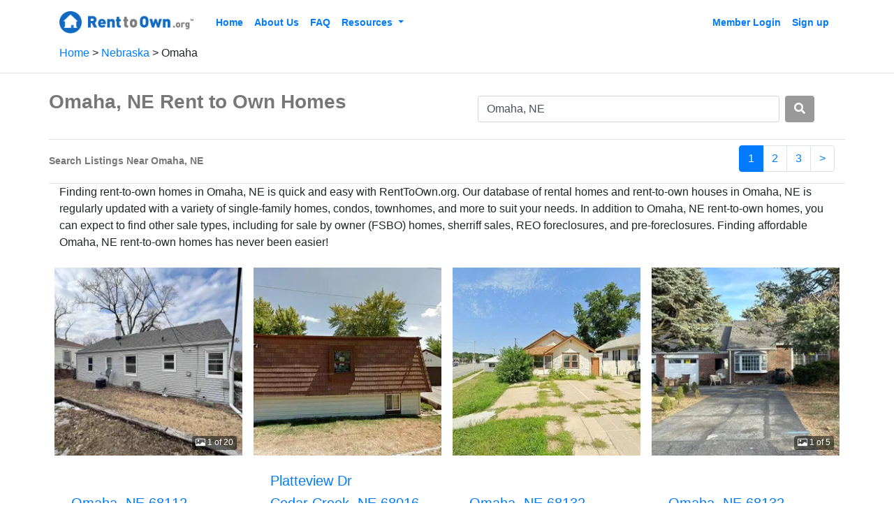

--- FILE ---
content_type: text/html; charset=utf-8
request_url: https://www.renttoown.org/rent-to-own-listings/ne/omaha
body_size: 14788
content:
<!DOCTYPE html>
<!--[if lt IE 7]> <html class="no-js ie6 oldie" lang="en"> <![endif]-->
<!--[if IE 7]>    <html class="no-js ie7 oldie" lang="en"> <![endif]-->
<!--[if IE 8]>    <html class="no-js ie8 oldie" lang="en"> <![endif]-->
<!--[if IE 9]>    <html class="no-js ie9" lang="en">       <![endif]-->
<!--[if gt IE 9]><!--> <html class="no-js" lang="en"> <!--<![endif]-->

<head>
<title>Omaha, NE Rent-to-Own Homes &amp; Rental Homes | RentToOwn.org</title>
<link href="https://www.renttoown.org/rent-to-own-listings/ne/omaha" rel="canonical">





<meta content="2026-01-14" itemprop="dateModified">

<link as="image" href="https://dysel91tyu3u7.cloudfront.net/eyJidWNrZXQiOiJobC1saXN0aW5nLWFzc2V0cyIsImtleSI6Imxpc3RpbmdfaW1hZ2VzL2hsXzEwMzIyNDE2ODUiLCJlZGl0cyI6eyJyZXNpemUiOnsid2lkdGgiOjIwMCwiaGVpZ2h0IjoyMDB9LCJ3ZWJwIjp7fX19" rel="preload">
<link as="image" href="https://dysel91tyu3u7.cloudfront.net/eyJidWNrZXQiOiJobC1saXN0aW5nLWFzc2V0cyIsImtleSI6Imxpc3RpbmdfaW1hZ2VzL2hsXzEwMzk3MDYzMDciLCJlZGl0cyI6eyJyZXNpemUiOnsid2lkdGgiOjIwMCwiaGVpZ2h0IjoyMDB9LCJ3ZWJwIjp7fX19" rel="preload">
<link as="image" href="https://dysel91tyu3u7.cloudfront.net/eyJidWNrZXQiOiJobC1saXN0aW5nLWFzc2V0cyIsImtleSI6Imxpc3RpbmdfaW1hZ2VzL2hsXzk3OTM1Njg3NCIsImVkaXRzIjp7InJlc2l6ZSI6eyJ3aWR0aCI6MjAwLCJoZWlnaHQiOjIwMH0sIndlYnAiOnt9fX0=" rel="preload">
<link as="image" href="https://dysel91tyu3u7.cloudfront.net/eyJidWNrZXQiOiJobC1saXN0aW5nLWFzc2V0cyIsImtleSI6Imxpc3RpbmdfaW1hZ2VzL2hsXzEwMjIzNTczMzAiLCJlZGl0cyI6eyJyZXNpemUiOnsid2lkdGgiOjIwMCwiaGVpZ2h0IjoyMDB9LCJ3ZWJwIjp7fX19" rel="preload">

<script type="application/ld+json">
{
  "@context": "https://schema.org",
  "@type": "BreadcrumbList",
  "itemListElement": [{
      "@type": "ListItem",
      "position": 1,
      "description":"Renttoown.org Home",
      "name": "Rent To Own Homes",
      "item": "https://www.renttoown.org"
    },{
      "@type": "ListItem",
      "position": 2,
      "description": "Listing of Homes in Nebraska",
      "name": "NE",
      "alternateName": "Nebraska",
      "item": "https://www.renttoown.org/rent-to-own-listings/ne"
    },{
      "@type": "ListItem",
      "position": 3,
      "name": "Omaha, NE",
      "description": "Listing of Homes in Omaha, NE",
      "item": "https://www.renttoown.org/rent-to-own-listings/ne/omaha"
    }]
}


</script>

<script>
  //<![CDATA[
    window._mNHandle = window._mNHandle || {};
    window._mNHandle.queue = window._mNHandle.queue || [];
    medianet_versionId = "3121199";
  //]]>
</script>
<script async="async" src="//contextual.media.net/dmedianet.js?cid=8CU52CY9R" type="text/javascript"></script>

<!-- Google Tag Manager -->
<script>(function(w,d,s,l,i){w[l]=w[l]||[];w[l].push({'gtm.start':
new Date().getTime(),event:'gtm.js'});var f=d.getElementsByTagName(s)[0],
j=d.createElement(s),dl=l!='dataLayer'?'&l='+l:'';j.async=true;j.src=
'https://www.googletagmanager.com/gtm.js?id='+i+dl;f.parentNode.insertBefore(j,f);
})(window,document,'script','dataLayer','GTM-MZGRLZM');</script>

<script type="text/javascript">
  (function(c,l,a,r,i,t,y){
    c[a]=c[a]||function(){(c[a].q=c[a].q||[]).push(arguments)};
    t=l.createElement(r);t.async=1;t.src="https://www.clarity.ms/tag/"+i;
    y=l.getElementsByTagName(r)[0];y.parentNode.insertBefore(t,y);
  })(window, document, "clarity", "script", "fdtafev2o0");
</script>

<meta content="Browse our catalog of Omaha rent to own homes, featuring single family homes, condos, and much more updated regularly. Applying is quick and easy!" name="description">
<meta content="width=device-width, initial-scale=1, shrink-to-fit=no" name="viewport">
<link href="https://asset2.housinglist.com/assets/rto/favicon-cca49317cb38c56c07cfbbe099a5cd51.png" rel="shortcut icon">
<link crossorigin="anonymous" href="https://use.fontawesome.com/releases/v5.7.2/css/all.css" integrity="sha384-fnmOCqbTlWIlj8LyTjo7mOUStjsKC4pOpQbqyi7RrhN7udi9RwhKkMHpvLbHG9Sr" rel="stylesheet">
<link href="https://asset0.housinglist.com/assets/rto-b66cc151a9712fa4e377ad68c0af5a27.css" media="all" rel="stylesheet" type="text/css" />
<script type="text/javascript">
//<![CDATA[
window.gon = {};gon.email=null;gon.first_name=null;gon.last_name=null;gon.vb_adid="RTO1003";gon.campaign=null;gon.s1=null;gon.afid=null;gon.clickoff_url="https://member.renttoown.org/signup.html";
//]]>
</script>
</head>
<body class="rto search srp search new has_webp">
<noscript><iframe src="https://www.googletagmanager.com/ns.html?id=GTM-MZGRLZM"
height="0" width="0" style="display:none;visibility:hidden"></iframe></noscript>
<header id="header">
<nav class="navbar navbar-expand-lg">
<div class="container">
<a class="brand navbar-brand mr-0" href="/">
<img id="header_logo" src="https://asset1.housinglist.com/assets/rto/rto-logo-bea46860ceb690e826c96ed0f253f183.png">
</a>
<button class="navbar-toggler custom-toggler" data-target="#navbarContent" data-toggle="collapse" type="button">
<span class="navbar-toggler-icon"></span>
</button>
<div class="collapse navbar-collapse ml-4" id="navbarContent">
<ul class="navbar-nav mr-auto">
<li class="nav-item">
<a href="/" class="nav-link">Home</a>
</li>
<li class="nav-item">
<a href="/about-us" class="nav-link">About Us</a>
</li>
<li class="nav-item">
<a href="/learning-library" class="nav-link">FAQ</a>
</li>
<li class="nav-item dropdown">
<a class="dropdown-toggle nav-link" data-toggle="dropdown" style="cursor: pointer">
Resources
</a>
<ul class="dropdown-menu border-0 p-0">
<li class="nav-item ml-3 ml-md-0">
<a href="/resources/articles" class="nav-link py-0">Articles</a>
</li>
<li class="nav-item ml-3 ml-md-0">
<a href="/resources/articles/budgeting" class="nav-link py-0">Budgeting</a>
</li>
<li class="nav-item ml-3 ml-md-0">
<a href="/resources/articles/home-interior" class="nav-link py-0">Home Interior</a>
</li>
<li class="nav-item ml-3 ml-md-0">
<a href="/resources/articles/home-maintenance" class="nav-link py-0">Home Maintenance</a>
</li>
<li class="nav-item ml-3 ml-md-0">
<a href="/resources/articles/safe-living" class="nav-link py-0">Safe Living</a>
</li>
<li class="nav-item ml-3 ml-md-0">
<a href="/resources/articles/taxes-and-insurance" class="nav-link py-0">Taxes and Insurance</a>
</li>
</ul>
</li>
<li class="nav-item d-lg-none">
<a href="/us/privacy" class="nav-link">Privacy Policy</a>
</li>
</ul>
<ul class="navbar-nav ml-auto">
<li class="nav-item">
<a class="nav-link" href="//member.renttoown.org/Membersite/?adid=RTO1003">
Member Login
</a>
</li>
<li class="click-off-redirect nav-item">
<a class="nav-link" href="#">
Sign up
</a>
</li>
</ul>
</div>
</div>
</nav>
</header>
<div class="container">
<ul class="pl-0" id="breadcrumbs">
<li>
<a href="https://www.renttoown.org/">
Home
</a>
</li>
<li>
<a href="https://www.renttoown.org/rent-to-own-listings/ne">
Nebraska
</a>
</li>
<li>
Omaha
</li>
</ul>

</div>

<div class="border-top"></div>
<div class="container">
<div class="list row pt-md-4">
<div class="container">
<div class="row listings_title mb-3">
<div class="col-12 col-md-6 pl-0" id="total_count">
<div class="header">
<h1 class="font-weight-bold my-1 mt-md-0 text-center text-md-left">
Omaha, NE Rent to Own Homes
</h1>
</div>
</div>
<div class="col-12 col-md-6">
<div class="my-2" id="search-form">
<form accept-charset="UTF-8" action="/rent-to-own-listings/search" class="form-inline location" method="post"><div style="margin:0;padding:0;display:inline"><input name="utf8" type="hidden" value="&#x2713;" /><input name="authenticity_token" type="hidden" value="FD03GTOR9WSIHZRRsLf0xjCsRAwjFAizo1UCmDOUhHs=" /></div>
<input class="form-control ml-md-auto ml-auto" id="location" name="location" placeholder="City, State, OR Zip" required="required" style="width: 80%" type="text" value="Omaha, NE" />
<button class="btn text-white ml-2 mr-auto" style="background-color: #999;" type="submit">
<span class="fa fa-search search-button-content"></span>
<div class="spinner spinner-border" role="status" style="display: none; height: 1rem; width: 1rem;"></div>
</button>
</form>

</div>

</div>
</div>
<div class="row d-none d-md-flex border-top border-bottom">
<div class="col-md-4 pl-0">
<div class="number">
<span class="location">
Search  Listings Near Omaha, NE
</span>
</div>
</div>
<div class="col-md-8">
<div class="float-right mt-2">
<ul class="pagination justify-content-center">

<li class="active page-item">
<a href="#" class="page-link">1</a>
</li>

<li class="page-item">
<a href="/rent-to-own-listings/ne/omaha?p=2" class="page-link" rel="next">2</a>
</li>

<li class="page-item">
<a href="/rent-to-own-listings/ne/omaha?p=3" class="page-link">3</a>
</li>

<li class="page-item">
<a href="/rent-to-own-listings/ne/omaha?p=2" class="page-link" rel="next">&gt;</a>
</li>

</ul>

</div>
</div>
</div>
<p>Finding rent-to-own homes in Omaha, NE is quick and easy with RentToOwn.org. Our database of rental homes and rent-to-own houses in Omaha, NE is regularly updated with a variety of single-family homes, condos, townhomes, and more to suit your needs. In addition to Omaha, NE rent-to-own homes, you can expect to find other sale types, including for sale by owner (FSBO) homes, sherriff sales, REO foreclosures, and pre-foreclosures. Finding affordable Omaha, NE rent-to-own homes has never been easier!</p>
<div class="row new-listings" id="listings">
<div class="col-12 col-md-6 col-lg-3 my-2 px-0 px-md-2">
<script type="application/ld+json">
{"@context":"https://schema.org","@type":"SingleFamilyResidence","name":"Rent-To-Own Single Family Home N Th St Omaha, NE 68112","description":"About this lease-to-own property in Omaha, NE 68112. This single family home has been placed as a lease-to-own property by the current owner. This 3 bed, 2 bath single family home in Omaha is a rent-to-own property. This means that the owner is allowing individuals to move-in and rent the single family home without the need of a mortgage, with the option to buy later at a fair market price. This Omaha lease to own property is in the zip code of 68112. Registering will give you full information about the neighborhood, demographics, sales history and property details. To view the price, or to contact the owner schedule a viewing of this 3 bed, 2 bath lease-to-own property in Omaha, NE 68112. Please register for full access to all of our available data including detailed maps, sales history, market value and more.","numberOfBedrooms":3,"numberOfBathroomsTotal":2,"geo":{"@type":"GeoCoordinates","latitude":41.321525,"longitude":-95.962527},"floorSize":{"@type":"QuantitativeValue","value":1374,"unitCode":"FTK"},"yearBuilt":"1952-01-01","url":"https://www.renttoown.org/rent-to-own-listings/ne/omaha?id=28480155","address":{"@type":"PostalAddress","addressLocality":"Omaha","addressRegion":"NE","postalCode":"68112","streetAddress":"N Th St"}}

</script>
<a class="listing clearfix row no-gutters text-decoration-none" data-lat="41.321525" data-listing-id="28480155" data-lon="-95.962527" href="/rent-to-own-listings/listings/property?id=28480155" id="listing_28480155">
<div class="col-6 col-md-12">
<div class="d-md-block position-relative">
<span class="badge text-white position-absolute text-decoration-none font-weight-normal rounded-sm" style="font-size: 0.75rem; background-color: rgba(0, 0, 0, 0.5); bottom: 0.5rem; right: 0.5rem;">
<svg class="bi text-white font-weight-bold position-relative" fill="currentColor" height="14px" style="top: -1px;" width="14px">
<use xlink:href="/assets/rto/bootstrap-icons.svg#card-image"></use>
</svg>
1 of
20
</span>
<img alt="Street view of Omaha, NE 68112 Rent-To-Own home" class="img-fluid lazy" data-src="https://dysel91tyu3u7.cloudfront.net/eyJidWNrZXQiOiJobC1saXN0aW5nLWFzc2V0cyIsImtleSI6Imxpc3RpbmdfaW1hZ2VzL2hsXzEwMzIyNDE2ODUiLCJlZGl0cyI6eyJyZXNpemUiOnsid2lkdGgiOjI2MCwiaGVpZ2h0IjoyNjB9LCJ3ZWJwIjp7fX19" style="width: 100%; aspect-ratio: 1">
</div>

</div>
<div class="col-6 col-md-12">
<ul class="list-unstyled details d-inline-block mt-1 ml-2 mt-sm-4 ml-md-4 mb-1 mb-md-4">
<div class="mb-md-2 h5">
&nbsp;
</div>
<div class="text-lowercase text-capitalize mb-md-2 h5">
Omaha, NE 68112
</div>
<div class="beds text-lowercase text-capitalize font-weight-bold h5">
3 Beds, 2 Baths
</div>
<div class="square-feet-year-built-container text-lowercase text-capitalize h6">
<div>
1,374 Square Feet
</div>
<div>
Year Built: 1952
</div>
</div>
<div class="listing-type text-lowercase text-capitalize h6">
Rent-To-Own
</div>
</ul>
<div class="btn btn-success background-green text-lowercase text-capitalize text-decoration-none w-auto d-block mx-3 mb-3" style="font-size: 1.3rem;">
View Details
<i class="fa fa-angle-right border-0 pr-0" style="font-size: inherit;"></i>
</div>
</div>
</a>
</div>

<div class="col-12 col-md-6 col-lg-3 my-2 px-0 px-md-2">
<script type="application/ld+json">
{"@context":"https://schema.org","@type":"SingleFamilyResidence","name":"Rent-To-Own Single Family Home Platteview Dr Cedar Creek, NE 68016","description":"About this lease-to-own property in Cedar Creek, NE 68016. This single family home has been placed as a lease-to-own property by the current owner. This 3 bed, 3 bath single family home in Cedar Creek is a rent-to-own property. This means that the owner is allowing individuals to move-in and rent the single family home without the need of a mortgage, with the option to buy later at a fair market price. This Cedar Creek lease to own property is in the zip code of 68016. Registering will give you full information about the neighborhood, demographics, sales history and property details. To view the price, or to contact the owner schedule a viewing of this 3 bed, 3 bath lease-to-own property in Cedar Creek, NE 68016. Please register for full access to all of our available data including detailed maps, sales history, market value and more.","numberOfBedrooms":3,"numberOfBathroomsTotal":3,"geo":{"@type":"GeoCoordinates","latitude":41.044421,"longitude":-96.109918},"floorSize":{"@type":"QuantitativeValue","value":2048,"unitCode":"FTK"},"yearBuilt":"1964-01-01","url":"https://www.renttoown.org/rent-to-own-listings/ne/omaha?id=28874180","address":{"@type":"PostalAddress","addressLocality":"Cedar Creek","addressRegion":"NE","postalCode":"68016","streetAddress":"Platteview Dr"}}

</script>
<a class="listing clearfix row no-gutters text-decoration-none" data-lat="41.044421" data-listing-id="28874180" data-lon="-96.109918" href="/rent-to-own-listings/listings/property?id=28874180" id="listing_28874180">
<div class="col-6 col-md-12">
<div class="d-md-block position-relative">
<img alt="Street view of Platteview Dr Cedar Creek, NE 68016 Rent-To-Own home" class="img-fluid lazy" data-src="https://dysel91tyu3u7.cloudfront.net/eyJidWNrZXQiOiJobC1saXN0aW5nLWFzc2V0cyIsImtleSI6Imxpc3RpbmdfaW1hZ2VzL2hsXzEwMzk3MDYzMDciLCJlZGl0cyI6eyJyZXNpemUiOnsid2lkdGgiOjI2MCwiaGVpZ2h0IjoyNjB9LCJ3ZWJwIjp7fX19" style="width: 100%; aspect-ratio: 1">
</div>

</div>
<div class="col-6 col-md-12">
<ul class="list-unstyled details d-inline-block mt-1 ml-2 mt-sm-4 ml-md-4 mb-1 mb-md-4">
<div class="mb-md-2 h5">
Platteview Dr
</div>
<div class="text-lowercase text-capitalize mb-md-2 h5">
Cedar Creek, NE 68016
</div>
<div class="beds text-lowercase text-capitalize font-weight-bold h5">
3 Beds, 3 Baths
</div>
<div class="square-feet-year-built-container text-lowercase text-capitalize h6">
<div>
2,048 Square Feet
</div>
<div>
Year Built: 1964
</div>
</div>
<div class="listing-type text-lowercase text-capitalize h6">
Rent-To-Own
</div>
</ul>
<div class="btn btn-success background-green text-lowercase text-capitalize text-decoration-none w-auto d-block mx-3 mb-3" style="font-size: 1.3rem;">
View Details
<i class="fa fa-angle-right border-0 pr-0" style="font-size: inherit;"></i>
</div>
</div>
</a>
</div>

<div class="col-12 col-md-6 col-lg-3 my-2 px-0 px-md-2">
<script type="application/ld+json">
{"@context":"https://schema.org","@type":"SingleFamilyResidence","name":"Owner Financing Single Family Home Izard St Omaha, NE 68132","description":"This 1 bed, 2 bath single family home in Omaha, NE is available through owner financing. Owner financing means that the owner of the single family home is providing financing for this Omaha home directly to the buyer, rather than the buyer obtaining a mortgage through more traditional means such as a bank. This has several benefits for the buyer such as a faster closing process, reduced closing costs, flexible down-payments and less than perfect credit scores. To obtain more information about this 1 bed, 2 bath single family home in Omaha, NE, please register on our site. Registering will allow you to obtain contact information for this single family home and reach out to the owner directly. Register today to submit your offer!","numberOfBedrooms":1,"numberOfBathroomsTotal":2,"geo":{"@type":"GeoCoordinates","latitude":41.269265,"longitude":-95.98215},"floorSize":{"@type":"QuantitativeValue","value":1949,"unitCode":"FTK"},"yearBuilt":"1916-01-01","url":"https://www.renttoown.org/rent-to-own-listings/ne/omaha?id=28515071","address":{"@type":"PostalAddress","addressLocality":"Omaha","addressRegion":"NE","postalCode":"68132","streetAddress":"Izard St"}}

</script>
<a class="listing clearfix row no-gutters text-decoration-none" data-lat="41.269265" data-listing-id="28515071" data-lon="-95.98215" href="/rent-to-own-listings/listings/property?id=28515071" id="listing_28515071">
<div class="col-6 col-md-12">
<div class="d-md-block position-relative">
<img alt="Street view of Omaha, NE 68132 Owner Financing home" class="img-fluid lazy" data-src="https://dysel91tyu3u7.cloudfront.net/eyJidWNrZXQiOiJobC1saXN0aW5nLWFzc2V0cyIsImtleSI6Imxpc3RpbmdfaW1hZ2VzL2hsXzk3OTM1Njg3NCIsImVkaXRzIjp7InJlc2l6ZSI6eyJ3aWR0aCI6MjYwLCJoZWlnaHQiOjI2MH0sIndlYnAiOnt9fX0=" style="width: 100%; aspect-ratio: 1">
</div>

</div>
<div class="col-6 col-md-12">
<ul class="list-unstyled details d-inline-block mt-1 ml-2 mt-sm-4 ml-md-4 mb-1 mb-md-4">
<div class="mb-md-2 h5">
&nbsp;
</div>
<div class="text-lowercase text-capitalize mb-md-2 h5">
Omaha, NE 68132
</div>
<div class="beds text-lowercase text-capitalize font-weight-bold h5">
1 Bed, 2 Baths
</div>
<div class="square-feet-year-built-container text-lowercase text-capitalize h6">
<div>
1,949 Square Feet
</div>
<div>
Year Built: 1916
</div>
</div>
<div class="listing-type text-lowercase text-capitalize h6">
Owner Financing
</div>
</ul>
<div class="btn btn-success background-green text-lowercase text-capitalize text-decoration-none w-auto d-block mx-3 mb-3" style="font-size: 1.3rem;">
View Details
<i class="fa fa-angle-right border-0 pr-0" style="font-size: inherit;"></i>
</div>
</div>
</a>
</div>

<div class="col-12 col-md-6 col-lg-3 my-2 px-0 px-md-2">
<script type="application/ld+json">
{"@context":"https://schema.org","@type":"SingleFamilyResidence","name":"Auction Single Family Home S Th Ave Omaha, NE 68132","description":"Please note that this is not a rent-to-own property. This 2 bed, 1 bath single family home in Omaha, NE is being listed for auction. This means that the previous owner was unable to make their payments and their loan became delinquent. In an auction the home will be sold to the highest bidder or at the county court-house on a specific date. For more information on the date or to place a bid, please register now. Auctions are great opportunities to purchase an attractive home, because it is possible to win the property for a lower than market price \u2013 especially if very few individuals bid on the property.","numberOfBedrooms":2,"numberOfBathroomsTotal":2,"geo":{"@type":"GeoCoordinates","latitude":41.258353,"longitude":-96.021387},"floorSize":{"@type":"QuantitativeValue","value":2632,"unitCode":"FTK"},"yearBuilt":"1947-01-01","url":"https://www.renttoown.org/rent-to-own-listings/ne/omaha?id=29275971","address":{"@type":"PostalAddress","addressLocality":"Omaha","addressRegion":"NE","postalCode":"68132","streetAddress":"S Th Ave"}}

</script>
<a class="listing clearfix row no-gutters text-decoration-none" data-lat="41.258353" data-listing-id="29275971" data-lon="-96.021387" href="/rent-to-own-listings/listings/property?id=29275971" id="listing_29275971">
<div class="col-6 col-md-12">
<div class="d-md-block position-relative">
<span class="badge text-white position-absolute text-decoration-none font-weight-normal rounded-sm" style="font-size: 0.75rem; background-color: rgba(0, 0, 0, 0.5); bottom: 0.5rem; right: 0.5rem;">
<svg class="bi text-white font-weight-bold position-relative" fill="currentColor" height="14px" style="top: -1px;" width="14px">
<use xlink:href="/assets/rto/bootstrap-icons.svg#card-image"></use>
</svg>
1 of
5
</span>
<img alt="Street view of Omaha, NE 68132 Auction home" class="img-fluid lazy" data-src="https://dysel91tyu3u7.cloudfront.net/eyJidWNrZXQiOiJobC1saXN0aW5nLWFzc2V0cyIsImtleSI6Imxpc3RpbmdfaW1hZ2VzL2hsXzEwMjIzNTczMzAiLCJlZGl0cyI6eyJyZXNpemUiOnsid2lkdGgiOjI2MCwiaGVpZ2h0IjoyNjB9LCJ3ZWJwIjp7fX19" style="width: 100%; aspect-ratio: 1">
</div>

</div>
<div class="col-6 col-md-12">
<ul class="list-unstyled details d-inline-block mt-1 ml-2 mt-sm-4 ml-md-4 mb-1 mb-md-4">
<div class="mb-md-2 h5">
&nbsp;
</div>
<div class="text-lowercase text-capitalize mb-md-2 h5">
Omaha, NE 68132
</div>
<div class="beds text-lowercase text-capitalize font-weight-bold h5">
2 Beds, 1 Bath
</div>
<div class="square-feet-year-built-container text-lowercase text-capitalize h6">
<div>
2,632 Square Feet
</div>
<div>
Year Built: 1947
</div>
</div>
<div class="listing-type text-lowercase text-capitalize h6">
Auction
</div>
</ul>
<div class="btn btn-success background-green text-lowercase text-capitalize text-decoration-none w-auto d-block mx-3 mb-3" style="font-size: 1.3rem;">
View Details
<i class="fa fa-angle-right border-0 pr-0" style="font-size: inherit;"></i>
</div>
</div>
</a>
</div>

<div class="col-md-12 overflow-hidden mb-1 py-2">
<div class="lq-lazy-ad overflow-hidden" id="137723264"></div>
<a class="a-placeholder overflow-hidden kikoff" href="http://kikoff.pxf.io/bOD2AB " target="_blank"></a>

</div>
<div class="col-12 col-md-6 col-lg-3 my-2 px-0 px-md-2">
<script type="application/ld+json">
{"@context":"https://schema.org","@type":"SingleFamilyResidence","name":"Owner Financing Single Family Home S Th Ave Omaha, NE 68106","description":"This 4 bed, 3 bath single family home in Omaha, NE is available through owner financing. Owner financing means that the owner of the single family home is providing financing for this Omaha home directly to the buyer, rather than the buyer obtaining a mortgage through more traditional means such as a bank. This has several benefits for the buyer such as a faster closing process, reduced closing costs, flexible down-payments and less than perfect credit scores. To obtain more information about this 4 bed, 3 bath single family home in Omaha, NE, please register on our site. Registering will allow you to obtain contact information for this single family home and reach out to the owner directly. Register today to submit your offer!","numberOfBedrooms":4,"numberOfBathroomsTotal":3,"geo":{"@type":"GeoCoordinates","latitude":41.232222,"longitude":-95.989361},"floorSize":{"@type":"QuantitativeValue","value":2020,"unitCode":"FTK"},"yearBuilt":"1965-01-01","url":"https://www.renttoown.org/rent-to-own-listings/ne/omaha?id=28556905","address":{"@type":"PostalAddress","addressLocality":"Omaha","addressRegion":"NE","postalCode":"68106","streetAddress":"S Th Ave"}}

</script>
<a class="listing clearfix row no-gutters text-decoration-none" data-lat="41.232222" data-listing-id="28556905" data-lon="-95.989361" href="/rent-to-own-listings/listings/property?id=28556905" id="listing_28556905">
<div class="col-6 col-md-12">
<div class="d-md-block position-relative">
<img alt="Street view of Omaha, NE 68106 Owner Financing home" class="img-fluid lazy" data-src="https://dysel91tyu3u7.cloudfront.net/eyJidWNrZXQiOiJobC1saXN0aW5nLWFzc2V0cyIsImtleSI6Imxpc3RpbmdfaW1hZ2VzL2hsXzEwMjc1MjI1MzQiLCJlZGl0cyI6eyJyZXNpemUiOnsid2lkdGgiOjI2MCwiaGVpZ2h0IjoyNjB9LCJ3ZWJwIjp7fX19" style="width: 100%; aspect-ratio: 1">
</div>

</div>
<div class="col-6 col-md-12">
<ul class="list-unstyled details d-inline-block mt-1 ml-2 mt-sm-4 ml-md-4 mb-1 mb-md-4">
<div class="mb-md-2 h5">
&nbsp;
</div>
<div class="text-lowercase text-capitalize mb-md-2 h5">
Omaha, NE 68106
</div>
<div class="beds text-lowercase text-capitalize font-weight-bold h5">
4 Beds, 3 Baths
</div>
<div class="square-feet-year-built-container text-lowercase text-capitalize h6">
<div>
2,020 Square Feet
</div>
<div>
Year Built: 1965
</div>
</div>
<div class="listing-type text-lowercase text-capitalize h6">
Owner Financing
</div>
</ul>
<div class="btn btn-success background-green text-lowercase text-capitalize text-decoration-none w-auto d-block mx-3 mb-3" style="font-size: 1.3rem;">
View Details
<i class="fa fa-angle-right border-0 pr-0" style="font-size: inherit;"></i>
</div>
</div>
</a>
</div>

<div class="col-12 col-md-6 col-lg-3 my-2 px-0 px-md-2">
<script type="application/ld+json">
{"@context":"https://schema.org","@type":"SingleFamilyResidence","name":"REO Foreclosure Single Family Home S  Street Omaha, NE 68127","description":"Please note that this is not a rent-to-own property. This property was listed with us as a Real Estate Owned (also known as REO) property. An REO property means that this single family home has been foreclosed on because the previous owner failed to make payments and the property was repossessed by the lender. These types of sales are usually available quickly at a lower price than the normal market value. While a list price is published, potential buyers are available to submit reasonable offers for consideration by the lender. If you would like more information on this 3 bed, 3 bath REO Foreclosure listing in Omaha, NE 68127 please register for contact information.","numberOfBedrooms":3,"numberOfBathroomsTotal":3,"geo":{"@type":"GeoCoordinates","latitude":41.2072638,"longitude":-96.0758338},"floorSize":{"@type":"QuantitativeValue","value":2081,"unitCode":"FTK"},"yearBuilt":"1972-01-01","url":"https://www.renttoown.org/rent-to-own-listings/ne/omaha?id=24869692","address":{"@type":"PostalAddress","addressLocality":"Omaha","addressRegion":"NE","postalCode":"68127","streetAddress":"S  Street"}}

</script>
<a class="listing clearfix row no-gutters text-decoration-none" data-lat="41.2072638" data-listing-id="24869692" data-lon="-96.0758338" href="/rent-to-own-listings/listings/property?id=24869692" id="listing_24869692">
<div class="col-6 col-md-12">
<div class="d-md-block position-relative">
<img alt="Street view of S  Street Omaha, NE 68127 REO Foreclosure home" class="img-fluid lazy" data-src="https://dysel91tyu3u7.cloudfront.net/eyJidWNrZXQiOiJobC1saXN0aW5nLWFzc2V0cyIsImtleSI6Imxpc3RpbmdfaW1hZ2VzL2hsXzk2NTcxODU4OCIsImVkaXRzIjp7InJlc2l6ZSI6eyJ3aWR0aCI6MjYwLCJoZWlnaHQiOjI2MH0sIndlYnAiOnt9fX0=" style="width: 100%; aspect-ratio: 1">
</div>

</div>
<div class="col-6 col-md-12">
<ul class="list-unstyled details d-inline-block mt-1 ml-2 mt-sm-4 ml-md-4 mb-1 mb-md-4">
<div class="mb-md-2 h5">
S  Street
</div>
<div class="text-lowercase text-capitalize mb-md-2 h5">
Omaha, NE 68127
</div>
<div class="beds text-lowercase text-capitalize font-weight-bold h5">
3 Beds, 3 Baths
</div>
<div class="square-feet-year-built-container text-lowercase text-capitalize h6">
<div>
2,081 Square Feet
</div>
<div>
Year Built: 1972
</div>
</div>
<div class="listing-type text-lowercase text-capitalize h6">
REO Foreclosure
</div>
</ul>
<div class="btn btn-success background-green text-lowercase text-capitalize text-decoration-none w-auto d-block mx-3 mb-3" style="font-size: 1.3rem;">
View Details
<i class="fa fa-angle-right border-0 pr-0" style="font-size: inherit;"></i>
</div>
</div>
</a>
</div>

<div class="col-12 col-md-6 col-lg-3 my-2 px-0 px-md-2">
<script type="application/ld+json">
{"@context":"https://schema.org","@type":"SingleFamilyResidence","name":"Owner Financing Single Family Home Capitol Ave Omaha, NE 68132","description":"This 4 bed, 3 bath single family home in Omaha, NE is available through owner financing. Owner financing means that the owner of the single family home is providing financing for this Omaha home directly to the buyer, rather than the buyer obtaining a mortgage through more traditional means such as a bank. This has several benefits for the buyer such as a faster closing process, reduced closing costs, flexible down-payments and less than perfect credit scores. To obtain more information about this 4 bed, 3 bath single family home in Omaha, NE, please register on our site. Registering will allow you to obtain contact information for this single family home and reach out to the owner directly. Register today to submit your offer!","numberOfBedrooms":4,"numberOfBathroomsTotal":3,"geo":{"@type":"GeoCoordinates","latitude":41.260255,"longitude":-95.983993},"floorSize":{"@type":"QuantitativeValue","value":2086,"unitCode":"FTK"},"yearBuilt":"1915-01-01","url":"https://www.renttoown.org/rent-to-own-listings/ne/omaha?id=28516459","address":{"@type":"PostalAddress","addressLocality":"Omaha","addressRegion":"NE","postalCode":"68132","streetAddress":"Capitol Ave"}}

</script>
<a class="listing clearfix row no-gutters text-decoration-none" data-lat="41.260255" data-listing-id="28516459" data-lon="-95.983993" href="/rent-to-own-listings/listings/property?id=28516459" id="listing_28516459">
<div class="col-6 col-md-12">
<div class="d-md-block position-relative">
<span class="badge text-white position-absolute text-decoration-none font-weight-normal rounded-sm" style="font-size: 0.75rem; background-color: rgba(0, 0, 0, 0.5); bottom: 0.5rem; right: 0.5rem;">
<svg class="bi text-white font-weight-bold position-relative" fill="currentColor" height="14px" style="top: -1px;" width="14px">
<use xlink:href="/assets/rto/bootstrap-icons.svg#card-image"></use>
</svg>
1 of
34
</span>
<img alt="Street view of Capitol Ave Omaha, NE 68132 Owner Financing home" class="img-fluid lazy" data-src="https://dysel91tyu3u7.cloudfront.net/eyJidWNrZXQiOiJobC1saXN0aW5nLWFzc2V0cyIsImtleSI6Imxpc3RpbmdfaW1hZ2VzL2hsXzk5NzE5MDE1MSIsImVkaXRzIjp7InJlc2l6ZSI6eyJ3aWR0aCI6MjYwLCJoZWlnaHQiOjI2MH0sIndlYnAiOnt9fX0=" style="width: 100%; aspect-ratio: 1">
</div>

</div>
<div class="col-6 col-md-12">
<ul class="list-unstyled details d-inline-block mt-1 ml-2 mt-sm-4 ml-md-4 mb-1 mb-md-4">
<div class="mb-md-2 h5">
Capitol Ave
</div>
<div class="text-lowercase text-capitalize mb-md-2 h5">
Omaha, NE 68132
</div>
<div class="beds text-lowercase text-capitalize font-weight-bold h5">
4 Beds, 3 Baths
</div>
<div class="square-feet-year-built-container text-lowercase text-capitalize h6">
<div>
2,086 Square Feet
</div>
<div>
Year Built: 1915
</div>
</div>
<div class="listing-type text-lowercase text-capitalize h6">
Owner Financing
</div>
</ul>
<div class="btn btn-success background-green text-lowercase text-capitalize text-decoration-none w-auto d-block mx-3 mb-3" style="font-size: 1.3rem;">
View Details
<i class="fa fa-angle-right border-0 pr-0" style="font-size: inherit;"></i>
</div>
</div>
</a>
</div>

<div class="col-12 col-md-6 col-lg-3 my-2 px-0 px-md-2">
<script type="application/ld+json">
{"@context":"https://schema.org","@type":"SingleFamilyResidence","name":"Owner Financing Single Family Home N Th St Omaha, NE 68111","description":"This 3 bed, 2 bath single family home in Omaha, NE is available through owner financing. Owner financing means that the owner of the single family home is providing financing for this Omaha home directly to the buyer, rather than the buyer obtaining a mortgage through more traditional means such as a bank. This has several benefits for the buyer such as a faster closing process, reduced closing costs, flexible down-payments and less than perfect credit scores. To obtain more information about this 3 bed, 2 bath single family home in Omaha, NE, please register on our site. Registering will allow you to obtain contact information for this single family home and reach out to the owner directly. Register today to submit your offer!","numberOfBedrooms":3,"numberOfBathroomsTotal":2,"geo":{"@type":"GeoCoordinates","latitude":41.307271,"longitude":-95.950279},"floorSize":{"@type":"QuantitativeValue","value":1214,"unitCode":"FTK"},"yearBuilt":"1913-01-01","url":"https://www.renttoown.org/rent-to-own-listings/ne/omaha?id=28621987","address":{"@type":"PostalAddress","addressLocality":"Omaha","addressRegion":"NE","postalCode":"68111","streetAddress":"N Th St"}}

</script>
<a class="listing clearfix row no-gutters text-decoration-none" data-lat="41.307271" data-listing-id="28621987" data-lon="-95.950279" href="/rent-to-own-listings/listings/property?id=28621987" id="listing_28621987">
<div class="col-6 col-md-12">
<div class="d-md-block position-relative">
<img alt="Street view of Omaha, NE 68111 Owner Financing home" class="img-fluid lazy" data-src="https://dysel91tyu3u7.cloudfront.net/eyJidWNrZXQiOiJobC1saXN0aW5nLWFzc2V0cyIsImtleSI6Imxpc3RpbmdfaW1hZ2VzL2hsXzEwMzYwMDc4MTEiLCJlZGl0cyI6eyJyZXNpemUiOnsid2lkdGgiOjI2MCwiaGVpZ2h0IjoyNjB9LCJ3ZWJwIjp7fX19" style="width: 100%; aspect-ratio: 1">
</div>

</div>
<div class="col-6 col-md-12">
<ul class="list-unstyled details d-inline-block mt-1 ml-2 mt-sm-4 ml-md-4 mb-1 mb-md-4">
<div class="mb-md-2 h5">
&nbsp;
</div>
<div class="text-lowercase text-capitalize mb-md-2 h5">
Omaha, NE 68111
</div>
<div class="beds text-lowercase text-capitalize font-weight-bold h5">
3 Beds, 2 Baths
</div>
<div class="square-feet-year-built-container text-lowercase text-capitalize h6">
<div>
1,214 Square Feet
</div>
<div>
Year Built: 1913
</div>
</div>
<div class="listing-type text-lowercase text-capitalize h6">
Owner Financing
</div>
</ul>
<div class="btn btn-success background-green text-lowercase text-capitalize text-decoration-none w-auto d-block mx-3 mb-3" style="font-size: 1.3rem;">
View Details
<i class="fa fa-angle-right border-0 pr-0" style="font-size: inherit;"></i>
</div>
</div>
</a>
</div>

<div class="col-12 col-md-6 col-lg-3 my-2 px-0 px-md-2">
<script type="application/ld+json">
{"@context":"https://schema.org","@type":"SingleFamilyResidence","name":"Owner Financing Single Family Home S Th Ave Omaha, NE 68154","description":"This 3 bed, 3 bath single family home in Omaha, NE is available through owner financing. Owner financing means that the owner of the single family home is providing financing for this Omaha home directly to the buyer, rather than the buyer obtaining a mortgage through more traditional means such as a bank. This has several benefits for the buyer such as a faster closing process, reduced closing costs, flexible down-payments and less than perfect credit scores. To obtain more information about this 3 bed, 3 bath single family home in Omaha, NE, please register on our site. Registering will allow you to obtain contact information for this single family home and reach out to the owner directly. Register today to submit your offer!","numberOfBedrooms":3,"numberOfBathroomsTotal":3,"geo":{"@type":"GeoCoordinates","latitude":41.254417,"longitude":-96.101088},"floorSize":{"@type":"QuantitativeValue","value":2520,"unitCode":"FTK"},"yearBuilt":"1964-01-01","url":"https://www.renttoown.org/rent-to-own-listings/ne/omaha?id=27656901","address":{"@type":"PostalAddress","addressLocality":"Omaha","addressRegion":"NE","postalCode":"68154","streetAddress":"S Th Ave"}}

</script>
<a class="listing clearfix row no-gutters text-decoration-none" data-lat="41.254417" data-listing-id="27656901" data-lon="-96.101088" href="/rent-to-own-listings/listings/property?id=27656901" id="listing_27656901">
<div class="col-6 col-md-12">
<div class="d-md-block position-relative">
<img alt="Street view of Omaha, NE 68154 Owner Financing home" class="img-fluid lazy" data-src="https://dysel91tyu3u7.cloudfront.net/eyJidWNrZXQiOiJobC1saXN0aW5nLWFzc2V0cyIsImtleSI6Imxpc3RpbmdfaW1hZ2VzL2hsXzEwMjAxOTcxMzciLCJlZGl0cyI6eyJyZXNpemUiOnsid2lkdGgiOjI2MCwiaGVpZ2h0IjoyNjB9LCJ3ZWJwIjp7fX19" style="width: 100%; aspect-ratio: 1">
</div>

</div>
<div class="col-6 col-md-12">
<ul class="list-unstyled details d-inline-block mt-1 ml-2 mt-sm-4 ml-md-4 mb-1 mb-md-4">
<div class="mb-md-2 h5">
&nbsp;
</div>
<div class="text-lowercase text-capitalize mb-md-2 h5">
Omaha, NE 68154
</div>
<div class="beds text-lowercase text-capitalize font-weight-bold h5">
3 Beds, 3 Baths
</div>
<div class="square-feet-year-built-container text-lowercase text-capitalize h6">
<div>
2,520 Square Feet
</div>
<div>
Year Built: 1964
</div>
</div>
<div class="listing-type text-lowercase text-capitalize h6">
Owner Financing
</div>
</ul>
<div class="btn btn-success background-green text-lowercase text-capitalize text-decoration-none w-auto d-block mx-3 mb-3" style="font-size: 1.3rem;">
View Details
<i class="fa fa-angle-right border-0 pr-0" style="font-size: inherit;"></i>
</div>
</div>
</a>
</div>

<div class="col-12 col-md-6 col-lg-3 my-2 px-0 px-md-2">
<script type="application/ld+json">
{"@context":"https://schema.org","@type":"SingleFamilyResidence","name":"Fannie Mae/Freddie Mac Single Family Home Vernon Ave Omaha, NE 68111","description":"Please note that this is not a rent-to-own property. This property was listed with us as a foreclosure. This 2 bed, 1 bath single family home in Omaha has been foreclosed on by one of the government sponsored agencies, Fannie Mae or Freddie Mac because the previous owner failed to make payments. In this case a list price is published, but those who are interested in purchasing this 2 bed, 1 bath single family home in Omaha  are able to submit reasonable offers for consideration. If you would like more information on this 2 bed, 1 bath single family home listing in Omaha, NE 68111 please register for contact information.","numberOfBedrooms":2,"numberOfBathroomsTotal":1,"geo":{"@type":"GeoCoordinates","latitude":41.316878,"longitude":-95.973149},"floorSize":{"@type":"QuantitativeValue","value":1193,"unitCode":"FTK"},"yearBuilt":"1947-01-01","url":"https://www.renttoown.org/rent-to-own-listings/ne/omaha?id=28490970","address":{"@type":"PostalAddress","addressLocality":"Omaha","addressRegion":"NE","postalCode":"68111","streetAddress":"Vernon Ave"}}

</script>
<a class="listing clearfix row no-gutters text-decoration-none" data-lat="41.316878" data-listing-id="28490970" data-lon="-95.973149" href="/rent-to-own-listings/listings/property?id=28490970" id="listing_28490970">
<div class="col-6 col-md-12">
<div class="d-md-block position-relative">
<span class="badge text-white position-absolute text-decoration-none font-weight-normal rounded-sm" style="font-size: 0.75rem; background-color: rgba(0, 0, 0, 0.5); bottom: 0.5rem; right: 0.5rem;">
<svg class="bi text-white font-weight-bold position-relative" fill="currentColor" height="14px" style="top: -1px;" width="14px">
<use xlink:href="/assets/rto/bootstrap-icons.svg#card-image"></use>
</svg>
1 of
41
</span>
<img alt="Street view of Vernon Ave Omaha, NE 68111 Fannie Mae/Freddie Mac home" class="img-fluid lazy" data-src="https://dysel91tyu3u7.cloudfront.net/eyJidWNrZXQiOiJobC1saXN0aW5nLWFzc2V0cyIsImtleSI6Imxpc3RpbmdfaW1hZ2VzL2hsXzk2NTU2NDI0NSIsImVkaXRzIjp7InJlc2l6ZSI6eyJ3aWR0aCI6MjYwLCJoZWlnaHQiOjI2MH0sIndlYnAiOnt9fX0=" style="width: 100%; aspect-ratio: 1">
</div>

</div>
<div class="col-6 col-md-12">
<ul class="list-unstyled details d-inline-block mt-1 ml-2 mt-sm-4 ml-md-4 mb-1 mb-md-4">
<div class="mb-md-2 h5">
Vernon Ave
</div>
<div class="text-lowercase text-capitalize mb-md-2 h5">
Omaha, NE 68111
</div>
<div class="beds text-lowercase text-capitalize font-weight-bold h5">
2 Beds, 1 Bath
</div>
<div class="square-feet-year-built-container text-lowercase text-capitalize h6">
<div>
1,193 Square Feet
</div>
<div>
Year Built: 1947
</div>
</div>
<div class="listing-type text-lowercase text-capitalize h6">
Fannie Mae/Freddie Mac
</div>
</ul>
<div class="btn btn-success background-green text-lowercase text-capitalize text-decoration-none w-auto d-block mx-3 mb-3" style="font-size: 1.3rem;">
View Details
<i class="fa fa-angle-right border-0 pr-0" style="font-size: inherit;"></i>
</div>
</div>
</a>
</div>

<div class="col-12 col-md-6 col-lg-3 my-2 px-0 px-md-2">
<script type="application/ld+json">
{"@context":"https://schema.org","@type":"SingleFamilyResidence","name":"Auction Single Family Home Sharon Dr Omaha, NE 68112","description":"Please note that this is not a rent-to-own property. This 2 bed, 1 bath single family home in Omaha, NE is being listed for auction. This means that the previous owner was unable to make their payments and their loan became delinquent. In an auction the home will be sold to the highest bidder or at the county court-house on a specific date. For more information on the date or to place a bid, please register now. Auctions are great opportunities to purchase an attractive home, because it is possible to win the property for a lower than market price \u2013 especially if very few individuals bid on the property.","numberOfBedrooms":2,"numberOfBathroomsTotal":2,"geo":{"@type":"GeoCoordinates","latitude":41.325022,"longitude":-95.95014},"floorSize":{"@type":"QuantitativeValue","value":1389,"unitCode":"FTK"},"yearBuilt":"1946-01-01","url":"https://www.renttoown.org/rent-to-own-listings/ne/omaha?id=29314105","address":{"@type":"PostalAddress","addressLocality":"Omaha","addressRegion":"NE","postalCode":"68112","streetAddress":"Sharon Dr"}}

</script>
<a class="listing clearfix row no-gutters text-decoration-none" data-lat="41.325022" data-listing-id="29314105" data-lon="-95.95014" href="/rent-to-own-listings/listings/property?id=29314105" id="listing_29314105">
<div class="col-6 col-md-12">
<div class="d-md-block position-relative">
<div class="position-absolute" style="top: 0.25rem; left: 0.25rem; font-size: 20px;">
<span class="badge bg-light text-dark text-decoration-none">New</span>
</div>
<span class="badge text-white position-absolute text-decoration-none font-weight-normal rounded-sm" style="font-size: 0.75rem; background-color: rgba(0, 0, 0, 0.5); bottom: 0.5rem; right: 0.5rem;">
<svg class="bi text-white font-weight-bold position-relative" fill="currentColor" height="14px" style="top: -1px;" width="14px">
<use xlink:href="/assets/rto/bootstrap-icons.svg#card-image"></use>
</svg>
1 of
4
</span>
<img alt="Street view of Sharon Dr Omaha, NE 68112 Auction home" class="img-fluid lazy" data-src="https://dysel91tyu3u7.cloudfront.net/eyJidWNrZXQiOiJobC1saXN0aW5nLWFzc2V0cyIsImtleSI6Imxpc3RpbmdfaW1hZ2VzL2hsXzEwNTYwMzk4NjYiLCJlZGl0cyI6eyJyZXNpemUiOnsid2lkdGgiOjI2MCwiaGVpZ2h0IjoyNjB9LCJ3ZWJwIjp7fX19" style="width: 100%; aspect-ratio: 1">
</div>

</div>
<div class="col-6 col-md-12">
<ul class="list-unstyled details d-inline-block mt-1 ml-2 mt-sm-4 ml-md-4 mb-1 mb-md-4">
<div class="mb-md-2 h5">
Sharon Dr
</div>
<div class="text-lowercase text-capitalize mb-md-2 h5">
Omaha, NE 68112
</div>
<div class="beds text-lowercase text-capitalize font-weight-bold h5">
2 Beds, 1 Bath
</div>
<div class="square-feet-year-built-container text-lowercase text-capitalize h6">
<div>
1,389 Square Feet
</div>
<div>
Year Built: 1946
</div>
</div>
<div class="listing-type text-lowercase text-capitalize h6">
Auction
</div>
</ul>
<div class="btn btn-success background-green text-lowercase text-capitalize text-decoration-none w-auto d-block mx-3 mb-3" style="font-size: 1.3rem;">
View Details
<i class="fa fa-angle-right border-0 pr-0" style="font-size: inherit;"></i>
</div>
</div>
</a>
</div>

<div class="col-12 col-md-6 col-lg-3 my-2 px-0 px-md-2">
<script type="application/ld+json">
{"@context":"https://schema.org","@type":"SingleFamilyResidence","name":"Owner Financing Single Family Home Forest Lawn Ave Omaha, NE 68112","description":"This 2 bed, 1 bath single family home in Omaha, NE is available through owner financing. Owner financing means that the owner of the single family home is providing financing for this Omaha home directly to the buyer, rather than the buyer obtaining a mortgage through more traditional means such as a bank. This has several benefits for the buyer such as a faster closing process, reduced closing costs, flexible down-payments and less than perfect credit scores. To obtain more information about this 2 bed, 1 bath single family home in Omaha, NE, please register on our site. Registering will allow you to obtain contact information for this single family home and reach out to the owner directly. Register today to submit your offer!","numberOfBedrooms":2,"numberOfBathroomsTotal":1,"geo":{"@type":"GeoCoordinates","latitude":41.327554,"longitude":-95.963904},"floorSize":{"@type":"QuantitativeValue","value":805,"unitCode":"FTK"},"yearBuilt":"1950-01-01","url":"https://www.renttoown.org/rent-to-own-listings/ne/omaha?id=28378736","address":{"@type":"PostalAddress","addressLocality":"Omaha","addressRegion":"NE","postalCode":"68112","streetAddress":"Forest Lawn Ave"}}

</script>
<a class="listing clearfix row no-gutters text-decoration-none" data-lat="41.327554" data-listing-id="28378736" data-lon="-95.963904" href="/rent-to-own-listings/listings/property?id=28378736" id="listing_28378736">
<div class="col-6 col-md-12">
<div class="d-md-block position-relative">
<img alt="Street view of Omaha, NE 68112 Owner Financing home" class="img-fluid lazy" data-src="https://dysel91tyu3u7.cloudfront.net/eyJidWNrZXQiOiJobC1saXN0aW5nLWFzc2V0cyIsImtleSI6Imxpc3RpbmdfaW1hZ2VzL2hsXzEwMjk3MDc3OTciLCJlZGl0cyI6eyJyZXNpemUiOnsid2lkdGgiOjI2MCwiaGVpZ2h0IjoyNjB9LCJ3ZWJwIjp7fX19" style="width: 100%; aspect-ratio: 1">
</div>

</div>
<div class="col-6 col-md-12">
<ul class="list-unstyled details d-inline-block mt-1 ml-2 mt-sm-4 ml-md-4 mb-1 mb-md-4">
<div class="mb-md-2 h5">
&nbsp;
</div>
<div class="text-lowercase text-capitalize mb-md-2 h5">
Omaha, NE 68112
</div>
<div class="beds text-lowercase text-capitalize font-weight-bold h5">
2 Beds, 1 Bath
</div>
<div class="square-feet-year-built-container text-lowercase text-capitalize h6">
<div>
805 Square Feet
</div>
<div>
Year Built: 1950
</div>
</div>
<div class="listing-type text-lowercase text-capitalize h6">
Owner Financing
</div>
</ul>
<div class="btn btn-success background-green text-lowercase text-capitalize text-decoration-none w-auto d-block mx-3 mb-3" style="font-size: 1.3rem;">
View Details
<i class="fa fa-angle-right border-0 pr-0" style="font-size: inherit;"></i>
</div>
</div>
</a>
</div>

<div class="col-12 col-md-6 col-lg-3 my-2 px-0 px-md-2">
<script type="application/ld+json">
{"@context":"https://schema.org","@type":"SingleFamilyResidence","name":"Owner Financing Single Family Home Emmet St Omaha, NE 68111","description":"This 4 bed, 2 bath single family home in Omaha, NE is available through owner financing. Owner financing means that the owner of the single family home is providing financing for this Omaha home directly to the buyer, rather than the buyer obtaining a mortgage through more traditional means such as a bank. This has several benefits for the buyer such as a faster closing process, reduced closing costs, flexible down-payments and less than perfect credit scores. To obtain more information about this 4 bed, 2 bath single family home in Omaha, NE, please register on our site. Registering will allow you to obtain contact information for this single family home and reach out to the owner directly. Register today to submit your offer!","numberOfBedrooms":4,"numberOfBathroomsTotal":2,"geo":{"@type":"GeoCoordinates","latitude":41.290098,"longitude":-95.949749},"floorSize":{"@type":"QuantitativeValue","value":2008,"unitCode":"FTK"},"yearBuilt":"1920-01-01","url":"https://www.renttoown.org/rent-to-own-listings/ne/omaha?id=28508293","address":{"@type":"PostalAddress","addressLocality":"Omaha","addressRegion":"NE","postalCode":"68111","streetAddress":"Emmet St"}}

</script>
<a class="listing clearfix row no-gutters text-decoration-none" data-lat="41.290098" data-listing-id="28508293" data-lon="-95.949749" href="/rent-to-own-listings/listings/property?id=28508293" id="listing_28508293">
<div class="col-6 col-md-12">
<div class="d-md-block position-relative">
<img alt="Street view of Emmet St Omaha, NE 68111 Owner Financing home" class="img-fluid lazy" data-src="https://dysel91tyu3u7.cloudfront.net/eyJidWNrZXQiOiJobC1saXN0aW5nLWFzc2V0cyIsImtleSI6Imxpc3RpbmdfaW1hZ2VzL2hsXzEwMzMwNDU2MTYiLCJlZGl0cyI6eyJyZXNpemUiOnsid2lkdGgiOjI2MCwiaGVpZ2h0IjoyNjB9LCJ3ZWJwIjp7fX19" style="width: 100%; aspect-ratio: 1">
</div>

</div>
<div class="col-6 col-md-12">
<ul class="list-unstyled details d-inline-block mt-1 ml-2 mt-sm-4 ml-md-4 mb-1 mb-md-4">
<div class="mb-md-2 h5">
Emmet St
</div>
<div class="text-lowercase text-capitalize mb-md-2 h5">
Omaha, NE 68111
</div>
<div class="beds text-lowercase text-capitalize font-weight-bold h5">
4 Beds, 2 Baths
</div>
<div class="square-feet-year-built-container text-lowercase text-capitalize h6">
<div>
2,008 Square Feet
</div>
<div>
Year Built: 1920
</div>
</div>
<div class="listing-type text-lowercase text-capitalize h6">
Owner Financing
</div>
</ul>
<div class="btn btn-success background-green text-lowercase text-capitalize text-decoration-none w-auto d-block mx-3 mb-3" style="font-size: 1.3rem;">
View Details
<i class="fa fa-angle-right border-0 pr-0" style="font-size: inherit;"></i>
</div>
</div>
</a>
</div>

<div class="col-12 col-md-6 col-lg-3 my-2 px-0 px-md-2">
<script type="application/ld+json">
{"@context":"https://schema.org","@type":"SingleFamilyResidence","name":"Owner Financing Single Family Home N Th St Omaha, NE 68110","description":"This 2 bed, 1 bath single family home in Omaha, NE is available through owner financing. Owner financing means that the owner of the single family home is providing financing for this Omaha home directly to the buyer, rather than the buyer obtaining a mortgage through more traditional means such as a bank. This has several benefits for the buyer such as a faster closing process, reduced closing costs, flexible down-payments and less than perfect credit scores. To obtain more information about this 2 bed, 1 bath single family home in Omaha, NE, please register on our site. Registering will allow you to obtain contact information for this single family home and reach out to the owner directly. Register today to submit your offer!","numberOfBedrooms":2,"numberOfBathroomsTotal":1,"geo":{"@type":"GeoCoordinates","latitude":41.30241,"longitude":-95.933296},"floorSize":{"@type":"QuantitativeValue","value":678,"unitCode":"FTK"},"yearBuilt":"1920-01-01","url":"https://www.renttoown.org/rent-to-own-listings/ne/omaha?id=28428290","address":{"@type":"PostalAddress","addressLocality":"Omaha","addressRegion":"NE","postalCode":"68110","streetAddress":"N Th St"}}

</script>
<a class="listing clearfix row no-gutters text-decoration-none" data-lat="41.30241" data-listing-id="28428290" data-lon="-95.933296" href="/rent-to-own-listings/listings/property?id=28428290" id="listing_28428290">
<div class="col-6 col-md-12">
<div class="d-md-block position-relative">
<img alt="Street view of Omaha, NE 68110 Owner Financing home" class="img-fluid lazy" data-src="https://dysel91tyu3u7.cloudfront.net/eyJidWNrZXQiOiJobC1saXN0aW5nLWFzc2V0cyIsImtleSI6Imxpc3RpbmdfaW1hZ2VzL2hsXzg5MzAwMDI5NCIsImVkaXRzIjp7InJlc2l6ZSI6eyJ3aWR0aCI6MjYwLCJoZWlnaHQiOjI2MH0sIndlYnAiOnt9fX0=" style="width: 100%; aspect-ratio: 1">
</div>

</div>
<div class="col-6 col-md-12">
<ul class="list-unstyled details d-inline-block mt-1 ml-2 mt-sm-4 ml-md-4 mb-1 mb-md-4">
<div class="mb-md-2 h5">
&nbsp;
</div>
<div class="text-lowercase text-capitalize mb-md-2 h5">
Omaha, NE 68110
</div>
<div class="beds text-lowercase text-capitalize font-weight-bold h5">
2 Beds, 1 Bath
</div>
<div class="square-feet-year-built-container text-lowercase text-capitalize h6">
<div>
678 Square Feet
</div>
<div>
Year Built: 1920
</div>
</div>
<div class="listing-type text-lowercase text-capitalize h6">
Owner Financing
</div>
</ul>
<div class="btn btn-success background-green text-lowercase text-capitalize text-decoration-none w-auto d-block mx-3 mb-3" style="font-size: 1.3rem;">
View Details
<i class="fa fa-angle-right border-0 pr-0" style="font-size: inherit;"></i>
</div>
</div>
</a>
</div>

<div class="col-12 col-md-6 col-lg-3 my-2 px-0 px-md-2">
<script type="application/ld+json">
{"@context":"https://schema.org","@type":"SingleFamilyResidence","name":"REO Foreclosure Single Family Home Wirt St Omaha, NE 68111","description":"Please note that this is not a rent-to-own property. This property was listed with us as a Real Estate Owned (also known as REO) property. An REO property means that this single family home has been foreclosed on because the previous owner failed to make payments and the property was repossessed by the lender. These types of sales are usually available quickly at a lower price than the normal market value. While a list price is published, potential buyers are available to submit reasonable offers for consideration by the lender. If you would like more information on this 2 bed, 1 bath REO Foreclosure listing in Omaha, NE 68111 please register for contact information.","numberOfBedrooms":2,"numberOfBathroomsTotal":1,"geo":{"@type":"GeoCoordinates","latitude":41.286681,"longitude":-95.949133},"floorSize":{"@type":"QuantitativeValue","value":1560,"unitCode":"FTK"},"yearBuilt":"1912-01-01","url":"https://www.renttoown.org/rent-to-own-listings/ne/omaha?id=24863604","address":{"@type":"PostalAddress","addressLocality":"Omaha","addressRegion":"NE","postalCode":"68111","streetAddress":"Wirt St"}}

</script>
<a class="listing clearfix row no-gutters text-decoration-none" data-lat="41.286681" data-listing-id="24863604" data-lon="-95.949133" href="/rent-to-own-listings/listings/property?id=24863604" id="listing_24863604">
<div class="col-6 col-md-12">
<div class="d-md-block position-relative">
<div class="position-absolute" style="top: 0.25rem; left: 0.25rem; font-size: 20px;">
<span class="badge badge-danger text-decoration-none">Hot</span>
</div>
<img alt="Street view of Wirt St Omaha, NE 68111 REO Foreclosure home" class="img-fluid lazy" data-src="https://dysel91tyu3u7.cloudfront.net/eyJidWNrZXQiOiJobC1saXN0aW5nLWFzc2V0cyIsImtleSI6Imxpc3RpbmdfaW1hZ2VzL2hsXzk2NTMwODkxOSIsImVkaXRzIjp7InJlc2l6ZSI6eyJ3aWR0aCI6MjYwLCJoZWlnaHQiOjI2MH0sIndlYnAiOnt9fX0=" style="width: 100%; aspect-ratio: 1">
</div>

</div>
<div class="col-6 col-md-12">
<ul class="list-unstyled details d-inline-block mt-1 ml-2 mt-sm-4 ml-md-4 mb-1 mb-md-4">
<div class="mb-md-2 h5">
Wirt St
</div>
<div class="text-lowercase text-capitalize mb-md-2 h5">
Omaha, NE 68111
</div>
<div class="beds text-lowercase text-capitalize font-weight-bold h5">
2 Beds, 1 Bath
</div>
<div class="square-feet-year-built-container text-lowercase text-capitalize h6">
<div>
1,560 Square Feet
</div>
<div>
Year Built: 1912
</div>
</div>
<div class="listing-type text-lowercase text-capitalize h6">
REO Foreclosure
</div>
</ul>
<div class="btn btn-success background-green text-lowercase text-capitalize text-decoration-none w-auto d-block mx-3 mb-3" style="font-size: 1.3rem;">
View Details
<i class="fa fa-angle-right border-0 pr-0" style="font-size: inherit;"></i>
</div>
</div>
</a>
</div>

<div class="col-12 col-md-6 col-lg-3 my-2 px-0 px-md-2">
<script type="application/ld+json">
{"@context":"https://schema.org","@type":"SingleFamilyResidence","name":"Owner Financing Single Family Home S Th St Omaha, NE 68108","description":"This 1 bed, 1 bath single family home in Omaha, NE is available through owner financing. Owner financing means that the owner of the single family home is providing financing for this Omaha home directly to the buyer, rather than the buyer obtaining a mortgage through more traditional means such as a bank. This has several benefits for the buyer such as a faster closing process, reduced closing costs, flexible down-payments and less than perfect credit scores. To obtain more information about this 1 bed, 1 bath single family home in Omaha, NE, please register on our site. Registering will allow you to obtain contact information for this single family home and reach out to the owner directly. Register today to submit your offer!","numberOfBedrooms":1,"numberOfBathroomsTotal":1,"geo":{"@type":"GeoCoordinates","latitude":41.243186,"longitude":-95.939907},"yearBuilt":"1885-01-01","url":"https://www.renttoown.org/rent-to-own-listings/ne/omaha?id=27341939","address":{"@type":"PostalAddress","addressLocality":"Omaha","addressRegion":"NE","postalCode":"68108","streetAddress":"S Th St"}}

</script>
<a class="listing clearfix row no-gutters text-decoration-none" data-lat="41.243186" data-listing-id="27341939" data-lon="-95.939907" href="/rent-to-own-listings/listings/property?id=27341939" id="listing_27341939">
<div class="col-6 col-md-12">
<div class="d-md-block position-relative">
<img alt="Street view of Omaha, NE 68108 Owner Financing home" class="img-fluid lazy" data-src="https://dysel91tyu3u7.cloudfront.net/eyJidWNrZXQiOiJobC1saXN0aW5nLWFzc2V0cyIsImtleSI6Imxpc3RpbmdfaW1hZ2VzL2hsXzEwMDg3NTUzMTMiLCJlZGl0cyI6eyJyZXNpemUiOnsid2lkdGgiOjI2MCwiaGVpZ2h0IjoyNjB9LCJ3ZWJwIjp7fX19" style="width: 100%; aspect-ratio: 1">
</div>

</div>
<div class="col-6 col-md-12">
<ul class="list-unstyled details d-inline-block mt-1 ml-2 mt-sm-4 ml-md-4 mb-1 mb-md-4">
<div class="mb-md-2 h5">
&nbsp;
</div>
<div class="text-lowercase text-capitalize mb-md-2 h5">
Omaha, NE 68108
</div>
<div class="beds text-lowercase text-capitalize font-weight-bold h5">
1 Bed, 1 Bath
</div>
<div class="square-feet-year-built-container text-lowercase text-capitalize h6">
<div>
&nbsp;
</div>
<div>
Year Built: 1885
</div>
</div>
<div class="listing-type text-lowercase text-capitalize h6">
Owner Financing
</div>
</ul>
<div class="btn btn-success background-green text-lowercase text-capitalize text-decoration-none w-auto d-block mx-3 mb-3" style="font-size: 1.3rem;">
View Details
<i class="fa fa-angle-right border-0 pr-0" style="font-size: inherit;"></i>
</div>
</div>
</a>
</div>

<div class="col-12 col-md-6 col-lg-3 my-2 px-0 px-md-2">
<script type="application/ld+json">
{"@context":"https://schema.org","@type":"SingleFamilyResidence","name":"Owner Financing Single Family Home B St Omaha, NE 68108","description":"This 4 bed, 2 bath single family home in Omaha, NE is available through owner financing. Owner financing means that the owner of the single family home is providing financing for this Omaha home directly to the buyer, rather than the buyer obtaining a mortgage through more traditional means such as a bank. This has several benefits for the buyer such as a faster closing process, reduced closing costs, flexible down-payments and less than perfect credit scores. To obtain more information about this 4 bed, 2 bath single family home in Omaha, NE, please register on our site. Registering will allow you to obtain contact information for this single family home and reach out to the owner directly. Register today to submit your offer!","numberOfBedrooms":4,"numberOfBathroomsTotal":2,"geo":{"@type":"GeoCoordinates","latitude":41.224394,"longitude":-95.946447},"floorSize":{"@type":"QuantitativeValue","value":1342,"unitCode":"FTK"},"yearBuilt":"1900-01-01","url":"https://www.renttoown.org/rent-to-own-listings/ne/omaha?id=28750674","address":{"@type":"PostalAddress","addressLocality":"Omaha","addressRegion":"NE","postalCode":"68108","streetAddress":"B St"}}

</script>
<a class="listing clearfix row no-gutters text-decoration-none" data-lat="41.224394" data-listing-id="28750674" data-lon="-95.946447" href="/rent-to-own-listings/listings/property?id=28750674" id="listing_28750674">
<div class="col-6 col-md-12">
<div class="d-md-block position-relative">
<img alt="Street view of B St Omaha, NE 68108 Owner Financing home" class="img-fluid lazy" data-src="https://dysel91tyu3u7.cloudfront.net/eyJidWNrZXQiOiJobC1saXN0aW5nLWFzc2V0cyIsImtleSI6Imxpc3RpbmdfaW1hZ2VzL2hsXzEwMTM5NTUzNTYiLCJlZGl0cyI6eyJyZXNpemUiOnsid2lkdGgiOjI2MCwiaGVpZ2h0IjoyNjB9LCJ3ZWJwIjp7fX19" style="width: 100%; aspect-ratio: 1">
</div>

</div>
<div class="col-6 col-md-12">
<ul class="list-unstyled details d-inline-block mt-1 ml-2 mt-sm-4 ml-md-4 mb-1 mb-md-4">
<div class="mb-md-2 h5">
B St
</div>
<div class="text-lowercase text-capitalize mb-md-2 h5">
Omaha, NE 68108
</div>
<div class="beds text-lowercase text-capitalize font-weight-bold h5">
4 Beds, 2 Baths
</div>
<div class="square-feet-year-built-container text-lowercase text-capitalize h6">
<div>
1,342 Square Feet
</div>
<div>
Year Built: 1900
</div>
</div>
<div class="listing-type text-lowercase text-capitalize h6">
Owner Financing
</div>
</ul>
<div class="btn btn-success background-green text-lowercase text-capitalize text-decoration-none w-auto d-block mx-3 mb-3" style="font-size: 1.3rem;">
View Details
<i class="fa fa-angle-right border-0 pr-0" style="font-size: inherit;"></i>
</div>
</div>
</a>
</div>

<div class="col-12 col-md-6 col-lg-3 my-2 px-0 px-md-2">
<script type="application/ld+json">
{"@context":"https://schema.org","@type":"SingleFamilyResidence","name":"Owner Financing Single Family Home S Th St Omaha, NE 68108","description":"This 3 bed, 2 bath single family home in Omaha, NE is available through owner financing. Owner financing means that the owner of the single family home is providing financing for this Omaha home directly to the buyer, rather than the buyer obtaining a mortgage through more traditional means such as a bank. This has several benefits for the buyer such as a faster closing process, reduced closing costs, flexible down-payments and less than perfect credit scores. To obtain more information about this 3 bed, 2 bath single family home in Omaha, NE, please register on our site. Registering will allow you to obtain contact information for this single family home and reach out to the owner directly. Register today to submit your offer!","numberOfBedrooms":3,"numberOfBathroomsTotal":2,"geo":{"@type":"GeoCoordinates","latitude":41.242692,"longitude":-95.930446},"floorSize":{"@type":"QuantitativeValue","value":1443,"unitCode":"FTK"},"yearBuilt":"1920-01-01","url":"https://www.renttoown.org/rent-to-own-listings/ne/omaha?id=28347980","address":{"@type":"PostalAddress","addressLocality":"Omaha","addressRegion":"NE","postalCode":"68108","streetAddress":"S Th St"}}

</script>
<a class="listing clearfix row no-gutters text-decoration-none" data-lat="41.242692" data-listing-id="28347980" data-lon="-95.930446" href="/rent-to-own-listings/listings/property?id=28347980" id="listing_28347980">
<div class="col-6 col-md-12">
<div class="d-md-block position-relative">
<img alt="Street view of Omaha, NE 68108 Owner Financing home" class="img-fluid lazy" data-src="https://dysel91tyu3u7.cloudfront.net/eyJidWNrZXQiOiJobC1saXN0aW5nLWFzc2V0cyIsImtleSI6Imxpc3RpbmdfaW1hZ2VzL2hsXzEwMjkxNTgyOTMiLCJlZGl0cyI6eyJyZXNpemUiOnsid2lkdGgiOjI2MCwiaGVpZ2h0IjoyNjB9LCJ3ZWJwIjp7fX19" style="width: 100%; aspect-ratio: 1">
</div>

</div>
<div class="col-6 col-md-12">
<ul class="list-unstyled details d-inline-block mt-1 ml-2 mt-sm-4 ml-md-4 mb-1 mb-md-4">
<div class="mb-md-2 h5">
&nbsp;
</div>
<div class="text-lowercase text-capitalize mb-md-2 h5">
Omaha, NE 68108
</div>
<div class="beds text-lowercase text-capitalize font-weight-bold h5">
3 Beds, 2 Baths
</div>
<div class="square-feet-year-built-container text-lowercase text-capitalize h6">
<div>
1,443 Square Feet
</div>
<div>
Year Built: 1920
</div>
</div>
<div class="listing-type text-lowercase text-capitalize h6">
Owner Financing
</div>
</ul>
<div class="btn btn-success background-green text-lowercase text-capitalize text-decoration-none w-auto d-block mx-3 mb-3" style="font-size: 1.3rem;">
View Details
<i class="fa fa-angle-right border-0 pr-0" style="font-size: inherit;"></i>
</div>
</div>
</a>
</div>

<div class="col-12 col-md-6 col-lg-3 my-2 px-0 px-md-2">
<a class="listing clearfix row no-gutters text-decoration-none" data-lat="41.22283" data-listing-id="24152493" data-lon="-95.947493" href="/rent-to-own-listings/listings/property?id=24152493" id="listing_24152493">
<div class="col-6 col-md-12">
<div class="d-md-block position-relative">
<img alt="Street view of Omaha, NE 68107 Owner Financing home" class="img-fluid lazy" data-src="https://dysel91tyu3u7.cloudfront.net/eyJidWNrZXQiOiJobC1saXN0aW5nLWFzc2V0cyIsImtleSI6Imxpc3RpbmdfaW1hZ2VzL2hsXzg2NzgzODIzNiIsImVkaXRzIjp7InJlc2l6ZSI6eyJ3aWR0aCI6MjYwLCJoZWlnaHQiOjI2MH0sIndlYnAiOnt9fX0=" style="width: 100%; aspect-ratio: 1">
</div>

</div>
<div class="col-6 col-md-12">
<ul class="list-unstyled details d-inline-block mt-1 ml-2 mt-sm-4 ml-md-4 mb-1 mb-md-4">
<div class="mb-md-2 h5">
&nbsp;
</div>
<div class="text-lowercase text-capitalize mb-md-2 h5">
Omaha, NE 68107
</div>
<div class="beds text-lowercase text-capitalize font-weight-bold h5">
7 Beds, 5 Baths
</div>
<div class="square-feet-year-built-container text-lowercase text-capitalize h6">
<div>
&nbsp;
</div>
<div>
Year Built: 1895
</div>
</div>
<div class="listing-type text-lowercase text-capitalize h6">
Owner Financing
</div>
</ul>
<div class="btn btn-success background-green text-lowercase text-capitalize text-decoration-none w-auto d-block mx-3 mb-3" style="font-size: 1.3rem;">
View Details
<i class="fa fa-angle-right border-0 pr-0" style="font-size: inherit;"></i>
</div>
</div>
</a>
</div>

<div class="col-12 col-md-6 col-lg-3 my-2 px-0 px-md-2">
<a class="listing clearfix row no-gutters text-decoration-none" data-lat="41.2397" data-listing-id="28784399" data-lon="-95.9337" href="/rent-to-own-listings/listings/property?id=28784399" id="listing_28784399">
<div class="col-6 col-md-12">
<div class="d-md-block position-relative">
<img alt="Street view of Pacific St Omaha, NE 68108 Owner Financing home" class="img-fluid lazy" data-src="https://dysel91tyu3u7.cloudfront.net/eyJidWNrZXQiOiJobC1saXN0aW5nLWFzc2V0cyIsImtleSI6Imxpc3RpbmdfaW1hZ2VzL2hsXzk0NDUzODU2MSIsImVkaXRzIjp7InJlc2l6ZSI6eyJ3aWR0aCI6MjYwLCJoZWlnaHQiOjI2MH0sIndlYnAiOnt9fX0=" style="width: 100%; aspect-ratio: 1">
</div>

</div>
<div class="col-6 col-md-12">
<ul class="list-unstyled details d-inline-block mt-1 ml-2 mt-sm-4 ml-md-4 mb-1 mb-md-4">
<div class="mb-md-2 h5">
Pacific St
</div>
<div class="text-lowercase text-capitalize mb-md-2 h5">
Omaha, NE 68108
</div>
<div class="beds text-lowercase text-capitalize font-weight-bold h5">
2 Beds, 2 Baths
</div>
<div class="square-feet-year-built-container text-lowercase text-capitalize h6">
<div>
1,470 Square Feet
</div>
<div>
Year Built: 2022
</div>
</div>
<div class="listing-type text-lowercase text-capitalize h6">
Owner Financing
</div>
</ul>
<div class="btn btn-success background-green text-lowercase text-capitalize text-decoration-none w-auto d-block mx-3 mb-3" style="font-size: 1.3rem;">
View Details
<i class="fa fa-angle-right border-0 pr-0" style="font-size: inherit;"></i>
</div>
</div>
</a>
</div>

<div class="col-12 col-md-6 col-lg-3 my-2 px-0 px-md-2">
<script type="application/ld+json">
{"@context":"https://schema.org","@type":"SingleFamilyResidence","name":"REO Foreclosure Single Family Home X St Omaha, NE 68107","description":"Please note that this is not a rent-to-own property. This property was listed with us as a Real Estate Owned (also known as REO) property. An REO property means that this single family home has been foreclosed on because the previous owner failed to make payments and the property was repossessed by the lender. These types of sales are usually available quickly at a lower price than the normal market value. While a list price is published, potential buyers are available to submit reasonable offers for consideration by the lender. If you would like more information on this 2 bed, 2 bath REO Foreclosure listing in Omaha, NE 68107 please register for contact information.","numberOfBedrooms":2,"numberOfBathroomsTotal":2,"geo":{"@type":"GeoCoordinates","latitude":41.199327,"longitude":-95.972625},"floorSize":{"@type":"QuantitativeValue","value":1312,"unitCode":"FTK"},"yearBuilt":"1954-01-01","url":"https://www.renttoown.org/rent-to-own-listings/ne/omaha?id=24867323","address":{"@type":"PostalAddress","addressLocality":"Omaha","addressRegion":"NE","postalCode":"68107","streetAddress":"X St"}}

</script>
<a class="listing clearfix row no-gutters text-decoration-none" data-lat="41.199327" data-listing-id="24867323" data-lon="-95.972625" href="/rent-to-own-listings/listings/property?id=24867323" id="listing_24867323">
<div class="col-6 col-md-12">
<div class="d-md-block position-relative">
<div class="position-absolute" style="top: 0.25rem; left: 0.25rem; font-size: 20px;">
<span class="badge badge-danger text-decoration-none">Hot</span>
</div>
<img alt="Street view of X St Omaha, NE 68107 REO Foreclosure home" class="img-fluid lazy" data-src="https://dysel91tyu3u7.cloudfront.net/eyJidWNrZXQiOiJobC1saXN0aW5nLWFzc2V0cyIsImtleSI6Imxpc3RpbmdfaW1hZ2VzL2hsXzk2NTU1NzkzMyIsImVkaXRzIjp7InJlc2l6ZSI6eyJ3aWR0aCI6MjYwLCJoZWlnaHQiOjI2MH0sIndlYnAiOnt9fX0=" style="width: 100%; aspect-ratio: 1">
</div>

</div>
<div class="col-6 col-md-12">
<ul class="list-unstyled details d-inline-block mt-1 ml-2 mt-sm-4 ml-md-4 mb-1 mb-md-4">
<div class="mb-md-2 h5">
X St
</div>
<div class="text-lowercase text-capitalize mb-md-2 h5">
Omaha, NE 68107
</div>
<div class="beds text-lowercase text-capitalize font-weight-bold h5">
2 Beds, 2 Baths
</div>
<div class="square-feet-year-built-container text-lowercase text-capitalize h6">
<div>
1,312 Square Feet
</div>
<div>
Year Built: 1954
</div>
</div>
<div class="listing-type text-lowercase text-capitalize h6">
REO Foreclosure
</div>
</ul>
<div class="btn btn-success background-green text-lowercase text-capitalize text-decoration-none w-auto d-block mx-3 mb-3" style="font-size: 1.3rem;">
View Details
<i class="fa fa-angle-right border-0 pr-0" style="font-size: inherit;"></i>
</div>
</div>
</a>
</div>

<div class="col-12 col-md-6 col-lg-3 my-2 px-0 px-md-2">
<script type="application/ld+json">
{"@context":"https://schema.org","@type":"SingleFamilyResidence","name":"REO Foreclosure Single Family Home Bauman Ave Omaha, NE 68116","description":"Please note that this is not a rent-to-own property. This property was listed with us as a Real Estate Owned (also known as REO) property. An REO property means that this single family home has been foreclosed on because the previous owner failed to make payments and the property was repossessed by the lender. These types of sales are usually available quickly at a lower price than the normal market value. While a list price is published, potential buyers are available to submit reasonable offers for consideration by the lender. If you would like more information on this 3 bed, 2 bath REO Foreclosure listing in Omaha, NE 68116 please register for contact information.","numberOfBedrooms":3,"numberOfBathroomsTotal":3,"geo":{"@type":"GeoCoordinates","latitude":41.318099,"longitude":-96.147565},"floorSize":{"@type":"QuantitativeValue","value":2220,"unitCode":"FTK"},"yearBuilt":"2007-01-01","url":"https://www.renttoown.org/rent-to-own-listings/ne/omaha?id=28458058","address":{"@type":"PostalAddress","addressLocality":"Omaha","addressRegion":"NE","postalCode":"68116","streetAddress":"Bauman Ave"}}

</script>
<a class="listing clearfix row no-gutters text-decoration-none" data-lat="41.318099" data-listing-id="28458058" data-lon="-96.147565" href="/rent-to-own-listings/listings/property?id=28458058" id="listing_28458058">
<div class="col-6 col-md-12">
<div class="d-md-block position-relative">
<span class="badge text-white position-absolute text-decoration-none font-weight-normal rounded-sm" style="font-size: 0.75rem; background-color: rgba(0, 0, 0, 0.5); bottom: 0.5rem; right: 0.5rem;">
<svg class="bi text-white font-weight-bold position-relative" fill="currentColor" height="14px" style="top: -1px;" width="14px">
<use xlink:href="/assets/rto/bootstrap-icons.svg#card-image"></use>
</svg>
1 of
5
</span>
<img alt="Street view of Bauman Ave Omaha, NE 68116 REO Foreclosure home" class="img-fluid lazy" data-src="https://dysel91tyu3u7.cloudfront.net/eyJidWNrZXQiOiJobC1saXN0aW5nLWFzc2V0cyIsImtleSI6Imxpc3RpbmdfaW1hZ2VzL2hsXzEwMzEwMTg0MTciLCJlZGl0cyI6eyJyZXNpemUiOnsid2lkdGgiOjI2MCwiaGVpZ2h0IjoyNjB9LCJ3ZWJwIjp7fX19" style="width: 100%; aspect-ratio: 1">
</div>

</div>
<div class="col-6 col-md-12">
<ul class="list-unstyled details d-inline-block mt-1 ml-2 mt-sm-4 ml-md-4 mb-1 mb-md-4">
<div class="mb-md-2 h5">
Bauman Ave
</div>
<div class="text-lowercase text-capitalize mb-md-2 h5">
Omaha, NE 68116
</div>
<div class="beds text-lowercase text-capitalize font-weight-bold h5">
3 Beds, 2 Baths
</div>
<div class="square-feet-year-built-container text-lowercase text-capitalize h6">
<div>
2,220 Square Feet
</div>
<div>
Year Built: 2007
</div>
</div>
<div class="listing-type text-lowercase text-capitalize h6">
REO Foreclosure
</div>
</ul>
<div class="btn btn-success background-green text-lowercase text-capitalize text-decoration-none w-auto d-block mx-3 mb-3" style="font-size: 1.3rem;">
View Details
<i class="fa fa-angle-right border-0 pr-0" style="font-size: inherit;"></i>
</div>
</div>
</a>
</div>

<div class="col-12 col-md-6 col-lg-3 my-2 px-0 px-md-2">
<script type="application/ld+json">
{"@context":"https://schema.org","@type":"SingleFamilyResidence","name":"REO Foreclosure Single Family Home N Th St Omaha, NE 68104","description":"Please note that this is not a rent-to-own property. This property was listed with us as a Real Estate Owned (also known as REO) property. An REO property means that this single family home has been foreclosed on because the previous owner failed to make payments and the property was repossessed by the lender. These types of sales are usually available quickly at a lower price than the normal market value. While a list price is published, potential buyers are available to submit reasonable offers for consideration by the lender. If you would like more information on this 2 bed, 2 bath REO Foreclosure listing in Omaha, NE 68104 please register for contact information.","numberOfBedrooms":2,"numberOfBathroomsTotal":2,"geo":{"@type":"GeoCoordinates","latitude":41.316953,"longitude":-95.980847},"floorSize":{"@type":"QuantitativeValue","value":1594,"unitCode":"FTK"},"yearBuilt":"1960-01-01","url":"https://www.renttoown.org/rent-to-own-listings/ne/omaha?id=28511072","address":{"@type":"PostalAddress","addressLocality":"Omaha","addressRegion":"NE","postalCode":"68104","streetAddress":"N Th St"}}

</script>
<a class="listing clearfix row no-gutters text-decoration-none" data-lat="41.316953" data-listing-id="28511072" data-lon="-95.980847" href="/rent-to-own-listings/listings/property?id=28511072" id="listing_28511072">
<div class="col-6 col-md-12">
<div class="d-md-block position-relative">
<span class="badge text-white position-absolute text-decoration-none font-weight-normal rounded-sm" style="font-size: 0.75rem; background-color: rgba(0, 0, 0, 0.5); bottom: 0.5rem; right: 0.5rem;">
<svg class="bi text-white font-weight-bold position-relative" fill="currentColor" height="14px" style="top: -1px;" width="14px">
<use xlink:href="/assets/rto/bootstrap-icons.svg#card-image"></use>
</svg>
1 of
20
</span>
<img alt="Street view of Omaha, NE 68104 REO Foreclosure home" class="img-fluid lazy" data-src="https://dysel91tyu3u7.cloudfront.net/eyJidWNrZXQiOiJobC1saXN0aW5nLWFzc2V0cyIsImtleSI6Imxpc3RpbmdfaW1hZ2VzL2hsXzEwMzM0MjE1ODIiLCJlZGl0cyI6eyJyZXNpemUiOnsid2lkdGgiOjI2MCwiaGVpZ2h0IjoyNjB9LCJ3ZWJwIjp7fX19" style="width: 100%; aspect-ratio: 1">
</div>

</div>
<div class="col-6 col-md-12">
<ul class="list-unstyled details d-inline-block mt-1 ml-2 mt-sm-4 ml-md-4 mb-1 mb-md-4">
<div class="mb-md-2 h5">
&nbsp;
</div>
<div class="text-lowercase text-capitalize mb-md-2 h5">
Omaha, NE 68104
</div>
<div class="beds text-lowercase text-capitalize font-weight-bold h5">
2 Beds, 2 Baths
</div>
<div class="square-feet-year-built-container text-lowercase text-capitalize h6">
<div>
1,594 Square Feet
</div>
<div>
Year Built: 1960
</div>
</div>
<div class="listing-type text-lowercase text-capitalize h6">
REO Foreclosure
</div>
</ul>
<div class="btn btn-success background-green text-lowercase text-capitalize text-decoration-none w-auto d-block mx-3 mb-3" style="font-size: 1.3rem;">
View Details
<i class="fa fa-angle-right border-0 pr-0" style="font-size: inherit;"></i>
</div>
</div>
</a>
</div>

<div class="col-12 col-md-6 col-lg-3 my-2 px-0 px-md-2">
<script type="application/ld+json">
{"@context":"https://schema.org","@type":"SingleFamilyResidence","name":"Auction Single Family Home Nebraska Ave Omaha, NE 68164","description":"Please note that this is not a rent-to-own property. This 3 bed, 2 bath single family home in Omaha, NE is being listed for auction. This means that the previous owner was unable to make their payments and their loan became delinquent. In an auction the home will be sold to the highest bidder or at the county court-house on a specific date. For more information on the date or to place a bid, please register now. Auctions are great opportunities to purchase an attractive home, because it is possible to win the property for a lower than market price \u2013 especially if very few individuals bid on the property.","numberOfBedrooms":3,"numberOfBathroomsTotal":2,"geo":{"@type":"GeoCoordinates","latitude":41.314907,"longitude":-96.11456},"floorSize":{"@type":"QuantitativeValue","value":1587,"unitCode":"FTK"},"yearBuilt":"2001-01-01","url":"https://www.renttoown.org/rent-to-own-listings/ne/omaha?id=29245989","address":{"@type":"PostalAddress","addressLocality":"Omaha","addressRegion":"NE","postalCode":"68164","streetAddress":"Nebraska Ave"}}

</script>
<a class="listing clearfix row no-gutters text-decoration-none" data-lat="41.314907" data-listing-id="29245989" data-lon="-96.11456" href="/rent-to-own-listings/listings/property?id=29245989" id="listing_29245989">
<div class="col-6 col-md-12">
<div class="d-md-block position-relative">
<span class="badge text-white position-absolute text-decoration-none font-weight-normal rounded-sm" style="font-size: 0.75rem; background-color: rgba(0, 0, 0, 0.5); bottom: 0.5rem; right: 0.5rem;">
<svg class="bi text-white font-weight-bold position-relative" fill="currentColor" height="14px" style="top: -1px;" width="14px">
<use xlink:href="/assets/rto/bootstrap-icons.svg#card-image"></use>
</svg>
1 of
5
</span>
<img alt="Street view of Nebraska Ave Omaha, NE 68164 Auction home" class="img-fluid lazy" data-src="https://dysel91tyu3u7.cloudfront.net/eyJidWNrZXQiOiJobC1saXN0aW5nLWFzc2V0cyIsImtleSI6Imxpc3RpbmdfaW1hZ2VzL2hsXzEwNDE1OTU0OTkiLCJlZGl0cyI6eyJyZXNpemUiOnsid2lkdGgiOjI2MCwiaGVpZ2h0IjoyNjB9LCJ3ZWJwIjp7fX19" style="width: 100%; aspect-ratio: 1">
</div>

</div>
<div class="col-6 col-md-12">
<ul class="list-unstyled details d-inline-block mt-1 ml-2 mt-sm-4 ml-md-4 mb-1 mb-md-4">
<div class="mb-md-2 h5">
Nebraska Ave
</div>
<div class="text-lowercase text-capitalize mb-md-2 h5">
Omaha, NE 68164
</div>
<div class="beds text-lowercase text-capitalize font-weight-bold h5">
3 Beds, 2 Baths
</div>
<div class="square-feet-year-built-container text-lowercase text-capitalize h6">
<div>
1,587 Square Feet
</div>
<div>
Year Built: 2001
</div>
</div>
<div class="listing-type text-lowercase text-capitalize h6">
Auction
</div>
</ul>
<div class="btn btn-success background-green text-lowercase text-capitalize text-decoration-none w-auto d-block mx-3 mb-3" style="font-size: 1.3rem;">
View Details
<i class="fa fa-angle-right border-0 pr-0" style="font-size: inherit;"></i>
</div>
</div>
</a>
</div>

<div class="col-12 col-md-6 col-lg-3 my-2 px-0 px-md-2">
<script type="application/ld+json">
{"@context":"https://schema.org","@type":"SingleFamilyResidence","name":"Fannie Mae/Freddie Mac Single Family Home Browne St Omaha, NE 68104","description":"Please note that this is not a rent-to-own property. This property was listed with us as a foreclosure. This 3 bed, 2 bath single family home in Omaha has been foreclosed on by one of the government sponsored agencies, Fannie Mae or Freddie Mac because the previous owner failed to make payments. In this case a list price is published, but those who are interested in purchasing this 3 bed, 2 bath single family home in Omaha  are able to submit reasonable offers for consideration. If you would like more information on this 3 bed, 2 bath single family home listing in Omaha, NE 68104 please register for contact information.","numberOfBedrooms":3,"numberOfBathroomsTotal":2,"geo":{"@type":"GeoCoordinates","latitude":41.30482,"longitude":-95.98365},"floorSize":{"@type":"QuantitativeValue","value":1396,"unitCode":"FTK"},"yearBuilt":"1955-01-01","url":"https://www.renttoown.org/rent-to-own-listings/ne/omaha?id=28491005","address":{"@type":"PostalAddress","addressLocality":"Omaha","addressRegion":"NE","postalCode":"68104","streetAddress":"Browne St"}}

</script>
<a class="listing clearfix row no-gutters text-decoration-none" data-lat="41.30482" data-listing-id="28491005" data-lon="-95.98365" href="/rent-to-own-listings/listings/property?id=28491005" id="listing_28491005">
<div class="col-6 col-md-12">
<div class="d-md-block position-relative">
<span class="badge text-white position-absolute text-decoration-none font-weight-normal rounded-sm" style="font-size: 0.75rem; background-color: rgba(0, 0, 0, 0.5); bottom: 0.5rem; right: 0.5rem;">
<svg class="bi text-white font-weight-bold position-relative" fill="currentColor" height="14px" style="top: -1px;" width="14px">
<use xlink:href="/assets/rto/bootstrap-icons.svg#card-image"></use>
</svg>
1 of
35
</span>
<img alt="Street view of Browne St Omaha, NE 68104 Fannie Mae/Freddie Mac home" class="img-fluid lazy" data-src="https://dysel91tyu3u7.cloudfront.net/eyJidWNrZXQiOiJobC1saXN0aW5nLWFzc2V0cyIsImtleSI6Imxpc3RpbmdfaW1hZ2VzL2hsXzk2NTY2NjU0OSIsImVkaXRzIjp7InJlc2l6ZSI6eyJ3aWR0aCI6MjYwLCJoZWlnaHQiOjI2MH0sIndlYnAiOnt9fX0=" style="width: 100%; aspect-ratio: 1">
</div>

</div>
<div class="col-6 col-md-12">
<ul class="list-unstyled details d-inline-block mt-1 ml-2 mt-sm-4 ml-md-4 mb-1 mb-md-4">
<div class="mb-md-2 h5">
Browne St
</div>
<div class="text-lowercase text-capitalize mb-md-2 h5">
Omaha, NE 68104
</div>
<div class="beds text-lowercase text-capitalize font-weight-bold h5">
3 Beds, 2 Baths
</div>
<div class="square-feet-year-built-container text-lowercase text-capitalize h6">
<div>
1,396 Square Feet
</div>
<div>
Year Built: 1955
</div>
</div>
<div class="listing-type text-lowercase text-capitalize h6">
Fannie Mae/Freddie Mac
</div>
</ul>
<div class="btn btn-success background-green text-lowercase text-capitalize text-decoration-none w-auto d-block mx-3 mb-3" style="font-size: 1.3rem;">
View Details
<i class="fa fa-angle-right border-0 pr-0" style="font-size: inherit;"></i>
</div>
</div>
</a>
</div>

<div class="col-12 col-md-6 col-lg-3 my-2 px-0 px-md-2">
<script type="application/ld+json">
{"@context":"https://schema.org","@type":"SingleFamilyResidence","name":"Auction Single Family Home Meredith Ave Omaha, NE 68111","description":"Please note that this is not a rent-to-own property. This 2 bed, 1 bath single family home in Omaha, NE is being listed for auction. This means that the previous owner was unable to make their payments and their loan became delinquent. In an auction the home will be sold to the highest bidder or at the county court-house on a specific date. For more information on the date or to place a bid, please register now. Auctions are great opportunities to purchase an attractive home, because it is possible to win the property for a lower than market price \u2013 especially if very few individuals bid on the property.","numberOfBedrooms":2,"numberOfBathroomsTotal":1,"geo":{"@type":"GeoCoordinates","latitude":41.300696,"longitude":-95.976383},"floorSize":{"@type":"QuantitativeValue","value":759,"unitCode":"FTK"},"yearBuilt":"1941-01-01","url":"https://www.renttoown.org/rent-to-own-listings/ne/omaha?id=29314769","address":{"@type":"PostalAddress","addressLocality":"Omaha","addressRegion":"NE","postalCode":"68111","streetAddress":"Meredith Ave"}}

</script>
<a class="listing clearfix row no-gutters text-decoration-none" data-lat="41.300696" data-listing-id="29314769" data-lon="-95.976383" href="/rent-to-own-listings/listings/property?id=29314769" id="listing_29314769">
<div class="col-6 col-md-12">
<div class="d-md-block position-relative">
<div class="position-absolute" style="top: 0.25rem; left: 0.25rem; font-size: 20px;">
<span class="badge bg-light text-dark text-decoration-none">New</span>
</div>
<span class="badge text-white position-absolute text-decoration-none font-weight-normal rounded-sm" style="font-size: 0.75rem; background-color: rgba(0, 0, 0, 0.5); bottom: 0.5rem; right: 0.5rem;">
<svg class="bi text-white font-weight-bold position-relative" fill="currentColor" height="14px" style="top: -1px;" width="14px">
<use xlink:href="/assets/rto/bootstrap-icons.svg#card-image"></use>
</svg>
1 of
23
</span>
<img alt="Street view of Omaha, NE 68111 Auction home" class="img-fluid lazy" data-src="https://dysel91tyu3u7.cloudfront.net/eyJidWNrZXQiOiJobC1saXN0aW5nLWFzc2V0cyIsImtleSI6Imxpc3RpbmdfaW1hZ2VzL2hsXzEwNTYyODM3NDUiLCJlZGl0cyI6eyJyZXNpemUiOnsid2lkdGgiOjI2MCwiaGVpZ2h0IjoyNjB9LCJ3ZWJwIjp7fX19" style="width: 100%; aspect-ratio: 1">
</div>

</div>
<div class="col-6 col-md-12">
<ul class="list-unstyled details d-inline-block mt-1 ml-2 mt-sm-4 ml-md-4 mb-1 mb-md-4">
<div class="mb-md-2 h5">
&nbsp;
</div>
<div class="text-lowercase text-capitalize mb-md-2 h5">
Omaha, NE 68111
</div>
<div class="beds text-lowercase text-capitalize font-weight-bold h5">
2 Beds, 1 Bath
</div>
<div class="square-feet-year-built-container text-lowercase text-capitalize h6">
<div>
759 Square Feet
</div>
<div>
Year Built: 1941
</div>
</div>
<div class="listing-type text-lowercase text-capitalize h6">
Auction
</div>
</ul>
<div class="btn btn-success background-green text-lowercase text-capitalize text-decoration-none w-auto d-block mx-3 mb-3" style="font-size: 1.3rem;">
View Details
<i class="fa fa-angle-right border-0 pr-0" style="font-size: inherit;"></i>
</div>
</div>
</a>
</div>

<div class="col-12 col-md-6 col-lg-3 my-2 px-0 px-md-2">
<script type="application/ld+json">
{"@context":"https://schema.org","@type":"SingleFamilyResidence","name":"Auction Single Family Home N Th St Omaha, NE 68104","description":"Please note that this is not a rent-to-own property. This 3 bed, 1 bath single family home in Omaha, NE is being listed for auction. This means that the previous owner was unable to make their payments and their loan became delinquent. In an auction the home will be sold to the highest bidder or at the county court-house on a specific date. For more information on the date or to place a bid, please register now. Auctions are great opportunities to purchase an attractive home, because it is possible to win the property for a lower than market price \u2013 especially if very few individuals bid on the property.","numberOfBedrooms":3,"numberOfBathroomsTotal":2,"geo":{"@type":"GeoCoordinates","latitude":41.293658,"longitude":-95.985846},"floorSize":{"@type":"QuantitativeValue","value":1897,"unitCode":"FTK"},"yearBuilt":"1950-01-01","url":"https://www.renttoown.org/rent-to-own-listings/ne/omaha?id=29254355","address":{"@type":"PostalAddress","addressLocality":"Omaha","addressRegion":"NE","postalCode":"68104","streetAddress":"N Th St"}}

</script>
<a class="listing clearfix row no-gutters text-decoration-none" data-lat="41.293658" data-listing-id="29254355" data-lon="-95.985846" href="/rent-to-own-listings/listings/property?id=29254355" id="listing_29254355">
<div class="col-6 col-md-12">
<div class="d-md-block position-relative">
<span class="badge text-white position-absolute text-decoration-none font-weight-normal rounded-sm" style="font-size: 0.75rem; background-color: rgba(0, 0, 0, 0.5); bottom: 0.5rem; right: 0.5rem;">
<svg class="bi text-white font-weight-bold position-relative" fill="currentColor" height="14px" style="top: -1px;" width="14px">
<use xlink:href="/assets/rto/bootstrap-icons.svg#card-image"></use>
</svg>
1 of
5
</span>
<img alt="Street view of Omaha, NE 68104 Auction home" class="img-fluid lazy" data-src="https://dysel91tyu3u7.cloudfront.net/eyJidWNrZXQiOiJobC1saXN0aW5nLWFzc2V0cyIsImtleSI6Imxpc3RpbmdfaW1hZ2VzL2hsXzEwNTI1NzE1OTIiLCJlZGl0cyI6eyJyZXNpemUiOnsid2lkdGgiOjI2MCwiaGVpZ2h0IjoyNjB9LCJ3ZWJwIjp7fX19" style="width: 100%; aspect-ratio: 1">
</div>

</div>
<div class="col-6 col-md-12">
<ul class="list-unstyled details d-inline-block mt-1 ml-2 mt-sm-4 ml-md-4 mb-1 mb-md-4">
<div class="mb-md-2 h5">
&nbsp;
</div>
<div class="text-lowercase text-capitalize mb-md-2 h5">
Omaha, NE 68104
</div>
<div class="beds text-lowercase text-capitalize font-weight-bold h5">
3 Beds, 1 Bath
</div>
<div class="square-feet-year-built-container text-lowercase text-capitalize h6">
<div>
1,897 Square Feet
</div>
<div>
Year Built: 1950
</div>
</div>
<div class="listing-type text-lowercase text-capitalize h6">
Auction
</div>
</ul>
<div class="btn btn-success background-green text-lowercase text-capitalize text-decoration-none w-auto d-block mx-3 mb-3" style="font-size: 1.3rem;">
View Details
<i class="fa fa-angle-right border-0 pr-0" style="font-size: inherit;"></i>
</div>
</div>
</a>
</div>

<div class="col-12 col-md-6 col-lg-3 my-2 px-0 px-md-2">
<script type="application/ld+json">
{"@context":"https://schema.org","@type":"SingleFamilyResidence","name":"Auction Single Family Home Hanover St Omaha, NE 68122","description":"Please note that this is not a rent-to-own property. This 3 bed, 2 bath single family home in Omaha, NE is being listed for auction. This means that the previous owner was unable to make their payments and their loan became delinquent. In an auction the home will be sold to the highest bidder or at the county court-house on a specific date. For more information on the date or to place a bid, please register now. Auctions are great opportunities to purchase an attractive home, because it is possible to win the property for a lower than market price \u2013 especially if very few individuals bid on the property.","numberOfBedrooms":3,"numberOfBathroomsTotal":2,"geo":{"@type":"GeoCoordinates","latitude":41.327422,"longitude":-96.056094},"floorSize":{"@type":"QuantitativeValue","value":1353,"unitCode":"FTK"},"yearBuilt":"2017-01-01","url":"https://www.renttoown.org/rent-to-own-listings/ne/omaha?id=29315809","address":{"@type":"PostalAddress","addressLocality":"Omaha","addressRegion":"NE","postalCode":"68122","streetAddress":"Hanover St"}}

</script>
<a class="listing clearfix row no-gutters text-decoration-none" data-lat="41.327422" data-listing-id="29315809" data-lon="-96.056094" href="/rent-to-own-listings/listings/property?id=29315809" id="listing_29315809">
<div class="col-6 col-md-12">
<div class="d-md-block position-relative">
<div class="position-absolute" style="top: 0.25rem; left: 0.25rem; font-size: 20px;">
<span class="badge bg-light text-dark text-decoration-none">New</span>
</div>
<span class="badge text-white position-absolute text-decoration-none font-weight-normal rounded-sm" style="font-size: 0.75rem; background-color: rgba(0, 0, 0, 0.5); bottom: 0.5rem; right: 0.5rem;">
<svg class="bi text-white font-weight-bold position-relative" fill="currentColor" height="14px" style="top: -1px;" width="14px">
<use xlink:href="/assets/rto/bootstrap-icons.svg#card-image"></use>
</svg>
1 of
17
</span>
<img alt="Street view of Hanover St Omaha, NE 68122 Auction home" class="img-fluid lazy" data-src="https://dysel91tyu3u7.cloudfront.net/eyJidWNrZXQiOiJobC1saXN0aW5nLWFzc2V0cyIsImtleSI6Imxpc3RpbmdfaW1hZ2VzL2hsXzEwNTY2NTIzMzUiLCJlZGl0cyI6eyJyZXNpemUiOnsid2lkdGgiOjI2MCwiaGVpZ2h0IjoyNjB9LCJ3ZWJwIjp7fX19" style="width: 100%; aspect-ratio: 1">
</div>

</div>
<div class="col-6 col-md-12">
<ul class="list-unstyled details d-inline-block mt-1 ml-2 mt-sm-4 ml-md-4 mb-1 mb-md-4">
<div class="mb-md-2 h5">
Hanover St
</div>
<div class="text-lowercase text-capitalize mb-md-2 h5">
Omaha, NE 68122
</div>
<div class="beds text-lowercase text-capitalize font-weight-bold h5">
3 Beds, 2 Baths
</div>
<div class="square-feet-year-built-container text-lowercase text-capitalize h6">
<div>
1,353 Square Feet
</div>
<div>
Year Built: 2017
</div>
</div>
<div class="listing-type text-lowercase text-capitalize h6">
Auction
</div>
</ul>
<div class="btn btn-success background-green text-lowercase text-capitalize text-decoration-none w-auto d-block mx-3 mb-3" style="font-size: 1.3rem;">
View Details
<i class="fa fa-angle-right border-0 pr-0" style="font-size: inherit;"></i>
</div>
</div>
</a>
</div>

<div class="col-12 col-md-6 col-lg-3 my-2 px-0 px-md-2">
<script type="application/ld+json">
{"@context":"https://schema.org","@type":"SingleFamilyResidence","name":"REO Foreclosure Single Family Home N Th St Omaha, NE 68111","description":"Please note that this is not a rent-to-own property. This property was listed with us as a Real Estate Owned (also known as REO) property. An REO property means that this single family home has been foreclosed on because the previous owner failed to make payments and the property was repossessed by the lender. These types of sales are usually available quickly at a lower price than the normal market value. While a list price is published, potential buyers are available to submit reasonable offers for consideration by the lender. If you would like more information on this 2 bed, 1 bath REO Foreclosure listing in Omaha, NE 68111 please register for contact information.","numberOfBedrooms":2,"numberOfBathroomsTotal":1,"geo":{"@type":"GeoCoordinates","latitude":41.297381,"longitude":-95.970033},"floorSize":{"@type":"QuantitativeValue","value":1397,"unitCode":"FTK"},"yearBuilt":"1940-01-01","url":"https://www.renttoown.org/rent-to-own-listings/ne/omaha?id=29317456","address":{"@type":"PostalAddress","addressLocality":"Omaha","addressRegion":"NE","postalCode":"68111","streetAddress":"N Th St"}}

</script>
<a class="listing clearfix row no-gutters text-decoration-none" data-lat="41.297381" data-listing-id="29317456" data-lon="-95.970033" href="/rent-to-own-listings/listings/property?id=29317456" id="listing_29317456">
<div class="col-6 col-md-12">
<div class="d-md-block position-relative">
<div class="position-absolute" style="top: 0.25rem; left: 0.25rem; font-size: 20px;">
<span class="badge badge-danger text-decoration-none">Hot</span>
</div>
<img alt="Street view of Omaha, NE 68111 REO Foreclosure home" class="img-fluid lazy" data-src="https://dysel91tyu3u7.cloudfront.net/eyJidWNrZXQiOiJobC1saXN0aW5nLWFzc2V0cyIsImtleSI6Imxpc3RpbmdfaW1hZ2VzL2hsXzk2NTYwMTM5MiIsImVkaXRzIjp7InJlc2l6ZSI6eyJ3aWR0aCI6MjYwLCJoZWlnaHQiOjI2MH0sIndlYnAiOnt9fX0=" style="width: 100%; aspect-ratio: 1">
</div>

</div>
<div class="col-6 col-md-12">
<ul class="list-unstyled details d-inline-block mt-1 ml-2 mt-sm-4 ml-md-4 mb-1 mb-md-4">
<div class="mb-md-2 h5">
&nbsp;
</div>
<div class="text-lowercase text-capitalize mb-md-2 h5">
Omaha, NE 68111
</div>
<div class="beds text-lowercase text-capitalize font-weight-bold h5">
2 Beds, 1 Bath
</div>
<div class="square-feet-year-built-container text-lowercase text-capitalize h6">
<div>
1,397 Square Feet
</div>
<div>
Year Built: 1940
</div>
</div>
<div class="listing-type text-lowercase text-capitalize h6">
REO Foreclosure
</div>
</ul>
<div class="btn btn-success background-green text-lowercase text-capitalize text-decoration-none w-auto d-block mx-3 mb-3" style="font-size: 1.3rem;">
View Details
<i class="fa fa-angle-right border-0 pr-0" style="font-size: inherit;"></i>
</div>
</div>
</a>
</div>

<div class="col-12 col-md-6 col-lg-3 my-2 px-0 px-md-2">
<script type="application/ld+json">
{"@context":"https://schema.org","@type":"SingleFamilyResidence","name":"Auction Single Family Home Stone Ave Omaha, NE 68111","description":"Please note that this is not a rent-to-own property. This 3 bed, 2 bath single family home in Omaha, NE is being listed for auction. This means that the previous owner was unable to make their payments and their loan became delinquent. In an auction the home will be sold to the highest bidder or at the county court-house on a specific date. For more information on the date or to place a bid, please register now. Auctions are great opportunities to purchase an attractive home, because it is possible to win the property for a lower than market price \u2013 especially if very few individuals bid on the property.","numberOfBedrooms":3,"numberOfBathroomsTotal":2,"geo":{"@type":"GeoCoordinates","latitude":41.313768,"longitude":-95.960335},"floorSize":{"@type":"QuantitativeValue","value":2036,"unitCode":"FTK"},"yearBuilt":"1941-01-01","url":"https://www.renttoown.org/rent-to-own-listings/ne/omaha?id=29290620","address":{"@type":"PostalAddress","addressLocality":"Omaha","addressRegion":"NE","postalCode":"68111","streetAddress":"Stone Ave"}}

</script>
<a class="listing clearfix row no-gutters text-decoration-none" data-lat="41.313768" data-listing-id="29290620" data-lon="-95.960335" href="/rent-to-own-listings/listings/property?id=29290620" id="listing_29290620">
<div class="col-6 col-md-12">
<div class="d-md-block position-relative">
<div class="position-absolute" style="top: 0.25rem; left: 0.25rem; font-size: 20px;">
<span class="badge bg-light text-dark text-decoration-none">New</span>
</div>
<span class="badge text-white position-absolute text-decoration-none font-weight-normal rounded-sm" style="font-size: 0.75rem; background-color: rgba(0, 0, 0, 0.5); bottom: 0.5rem; right: 0.5rem;">
<svg class="bi text-white font-weight-bold position-relative" fill="currentColor" height="14px" style="top: -1px;" width="14px">
<use xlink:href="/assets/rto/bootstrap-icons.svg#card-image"></use>
</svg>
1 of
54
</span>
<img alt="Street view of Stone Ave Omaha, NE 68111 Auction home" class="img-fluid lazy" data-src="https://dysel91tyu3u7.cloudfront.net/eyJidWNrZXQiOiJobC1saXN0aW5nLWFzc2V0cyIsImtleSI6Imxpc3RpbmdfaW1hZ2VzL2NvbWluZ19zb29uIiwiZWRpdHMiOnsicmVzaXplIjp7IndpZHRoIjoyNjAsImhlaWdodCI6MjYwfSwid2VicCI6e319fQ==" style="width: 100%; aspect-ratio: 1">
</div>

</div>
<div class="col-6 col-md-12">
<ul class="list-unstyled details d-inline-block mt-1 ml-2 mt-sm-4 ml-md-4 mb-1 mb-md-4">
<div class="mb-md-2 h5">
Stone Ave
</div>
<div class="text-lowercase text-capitalize mb-md-2 h5">
Omaha, NE 68111
</div>
<div class="beds text-lowercase text-capitalize font-weight-bold h5">
3 Beds, 2 Baths
</div>
<div class="square-feet-year-built-container text-lowercase text-capitalize h6">
<div>
2,036 Square Feet
</div>
<div>
Year Built: 1941
</div>
</div>
<div class="listing-type text-lowercase text-capitalize h6">
Auction
</div>
</ul>
<div class="btn btn-success background-green text-lowercase text-capitalize text-decoration-none w-auto d-block mx-3 mb-3" style="font-size: 1.3rem;">
View Details
<i class="fa fa-angle-right border-0 pr-0" style="font-size: inherit;"></i>
</div>
</div>
</a>
</div>

<div class="col-12 col-md-6 col-lg-3 my-2 px-0 px-md-2">
<script type="application/ld+json">
{"@context":"https://schema.org","@type":"SingleFamilyResidence","name":"Auction Single Family Home Ohio Cir Omaha, NE 68116","description":"Please note that this is not a rent-to-own property. This 3 bed, 2 bath single family home in Omaha, NE is being listed for auction. This means that the previous owner was unable to make their payments and their loan became delinquent. In an auction the home will be sold to the highest bidder or at the county court-house on a specific date. For more information on the date or to place a bid, please register now. Auctions are great opportunities to purchase an attractive home, because it is possible to win the property for a lower than market price \u2013 especially if very few individuals bid on the property.","numberOfBedrooms":3,"numberOfBathroomsTotal":2,"geo":{"@type":"GeoCoordinates","latitude":41.282659,"longitude":-96.177847},"floorSize":{"@type":"QuantitativeValue","value":1769,"unitCode":"FTK"},"yearBuilt":"2011-01-01","url":"https://www.renttoown.org/rent-to-own-listings/ne/omaha?id=29242509","address":{"@type":"PostalAddress","addressLocality":"Omaha","addressRegion":"NE","postalCode":"68116","streetAddress":"Ohio Cir"}}

</script>
<a class="listing clearfix row no-gutters text-decoration-none" data-lat="41.282659" data-listing-id="29242509" data-lon="-96.177847" href="/rent-to-own-listings/listings/property?id=29242509" id="listing_29242509">
<div class="col-6 col-md-12">
<div class="d-md-block position-relative">
<span class="badge text-white position-absolute text-decoration-none font-weight-normal rounded-sm" style="font-size: 0.75rem; background-color: rgba(0, 0, 0, 0.5); bottom: 0.5rem; right: 0.5rem;">
<svg class="bi text-white font-weight-bold position-relative" fill="currentColor" height="14px" style="top: -1px;" width="14px">
<use xlink:href="/assets/rto/bootstrap-icons.svg#card-image"></use>
</svg>
1 of
10
</span>
<img alt="Street view of Ohio Cir Omaha, NE 68116 Auction home" class="img-fluid lazy" data-src="https://dysel91tyu3u7.cloudfront.net/eyJidWNrZXQiOiJobC1saXN0aW5nLWFzc2V0cyIsImtleSI6Imxpc3RpbmdfaW1hZ2VzL2hsXzEwMzY0MTcyNzEiLCJlZGl0cyI6eyJyZXNpemUiOnsid2lkdGgiOjI2MCwiaGVpZ2h0IjoyNjB9LCJ3ZWJwIjp7fX19" style="width: 100%; aspect-ratio: 1">
</div>

</div>
<div class="col-6 col-md-12">
<ul class="list-unstyled details d-inline-block mt-1 ml-2 mt-sm-4 ml-md-4 mb-1 mb-md-4">
<div class="mb-md-2 h5">
Ohio Cir
</div>
<div class="text-lowercase text-capitalize mb-md-2 h5">
Omaha, NE 68116
</div>
<div class="beds text-lowercase text-capitalize font-weight-bold h5">
3 Beds, 2 Baths
</div>
<div class="square-feet-year-built-container text-lowercase text-capitalize h6">
<div>
1,769 Square Feet
</div>
<div>
Year Built: 2011
</div>
</div>
<div class="listing-type text-lowercase text-capitalize h6">
Auction
</div>
</ul>
<div class="btn btn-success background-green text-lowercase text-capitalize text-decoration-none w-auto d-block mx-3 mb-3" style="font-size: 1.3rem;">
View Details
<i class="fa fa-angle-right border-0 pr-0" style="font-size: inherit;"></i>
</div>
</div>
</a>
</div>

<div class="col-12 col-md-6 col-lg-3 my-2 px-0 px-md-2">
<script type="application/ld+json">
{"@context":"https://schema.org","@type":"SingleFamilyResidence","name":"Owner Financing Single Family Home S Rd St Omaha, NE 68135","description":"This 4 bed, 3 bath single family home in Omaha, NE is available through owner financing. Owner financing means that the owner of the single family home is providing financing for this Omaha home directly to the buyer, rather than the buyer obtaining a mortgage through more traditional means such as a bank. This has several benefits for the buyer such as a faster closing process, reduced closing costs, flexible down-payments and less than perfect credit scores. To obtain more information about this 4 bed, 3 bath single family home in Omaha, NE, please register on our site. Registering will allow you to obtain contact information for this single family home and reach out to the owner directly. Register today to submit your offer!","numberOfBedrooms":4,"numberOfBathroomsTotal":3,"geo":{"@type":"GeoCoordinates","latitude":41.207302,"longitude":-96.168917},"floorSize":{"@type":"QuantitativeValue","value":1492,"unitCode":"FTK"},"yearBuilt":"1986-01-01","url":"https://www.renttoown.org/rent-to-own-listings/ne/omaha?id=29045902","address":{"@type":"PostalAddress","addressLocality":"Omaha","addressRegion":"NE","postalCode":"68135","streetAddress":"S Rd St"}}

</script>
<a class="listing clearfix row no-gutters text-decoration-none" data-lat="41.207302" data-listing-id="29045902" data-lon="-96.168917" href="/rent-to-own-listings/listings/property?id=29045902" id="listing_29045902">
<div class="col-6 col-md-12">
<div class="d-md-block position-relative">
<img alt="Street view of Omaha, NE 68135 Owner Financing home" class="img-fluid lazy" data-src="https://dysel91tyu3u7.cloudfront.net/eyJidWNrZXQiOiJobC1saXN0aW5nLWFzc2V0cyIsImtleSI6Imxpc3RpbmdfaW1hZ2VzL2hsXzEwNDQwOTMyNDEiLCJlZGl0cyI6eyJyZXNpemUiOnsid2lkdGgiOjI2MCwiaGVpZ2h0IjoyNjB9LCJ3ZWJwIjp7fX19" style="width: 100%; aspect-ratio: 1">
</div>

</div>
<div class="col-6 col-md-12">
<ul class="list-unstyled details d-inline-block mt-1 ml-2 mt-sm-4 ml-md-4 mb-1 mb-md-4">
<div class="mb-md-2 h5">
&nbsp;
</div>
<div class="text-lowercase text-capitalize mb-md-2 h5">
Omaha, NE 68135
</div>
<div class="beds text-lowercase text-capitalize font-weight-bold h5">
4 Beds, 3 Baths
</div>
<div class="square-feet-year-built-container text-lowercase text-capitalize h6">
<div>
1,492 Square Feet
</div>
<div>
Year Built: 1986
</div>
</div>
<div class="listing-type text-lowercase text-capitalize h6">
Owner Financing
</div>
</ul>
<div class="btn btn-success background-green text-lowercase text-capitalize text-decoration-none w-auto d-block mx-3 mb-3" style="font-size: 1.3rem;">
View Details
<i class="fa fa-angle-right border-0 pr-0" style="font-size: inherit;"></i>
</div>
</div>
</a>
</div>

<div class="col-12 col-md-6 col-lg-3 my-2 px-0 px-md-2">
<script type="application/ld+json">
{"@context":"https://schema.org","@type":"SingleFamilyResidence","name":"Auction Single Family Home Binney St Omaha, NE 68134","description":"Please note that this is not a rent-to-own property. This 3 bed, 1 bath single family home in Omaha, NE is being listed for auction. This means that the previous owner was unable to make their payments and their loan became delinquent. In an auction the home will be sold to the highest bidder or at the county court-house on a specific date. For more information on the date or to place a bid, please register now. Auctions are great opportunities to purchase an attractive home, because it is possible to win the property for a lower than market price \u2013 especially if very few individuals bid on the property.","numberOfBedrooms":3,"numberOfBathroomsTotal":2,"geo":{"@type":"GeoCoordinates","latitude":41.28589,"longitude":-96.061218},"floorSize":{"@type":"QuantitativeValue","value":1092,"unitCode":"FTK"},"yearBuilt":"1962-01-01","url":"https://www.renttoown.org/rent-to-own-listings/ne/omaha?id=24553787","address":{"@type":"PostalAddress","addressLocality":"Omaha","addressRegion":"NE","postalCode":"68134","streetAddress":"Binney St"}}

</script>
<a class="listing clearfix row no-gutters text-decoration-none" data-lat="41.28589" data-listing-id="24553787" data-lon="-96.061218" href="/rent-to-own-listings/listings/property?id=24553787" id="listing_24553787">
<div class="col-6 col-md-12">
<div class="d-md-block position-relative">
<img alt="Street view of Binney St Omaha, NE 68134 Auction home" class="img-fluid lazy" data-src="https://dysel91tyu3u7.cloudfront.net/eyJidWNrZXQiOiJobC1saXN0aW5nLWFzc2V0cyIsImtleSI6Imxpc3RpbmdfaW1hZ2VzL2hsXzk1NTQwNDY4MCIsImVkaXRzIjp7InJlc2l6ZSI6eyJ3aWR0aCI6MjYwLCJoZWlnaHQiOjI2MH0sIndlYnAiOnt9fX0=" style="width: 100%; aspect-ratio: 1">
</div>

</div>
<div class="col-6 col-md-12">
<ul class="list-unstyled details d-inline-block mt-1 ml-2 mt-sm-4 ml-md-4 mb-1 mb-md-4">
<div class="mb-md-2 h5">
Binney St
</div>
<div class="text-lowercase text-capitalize mb-md-2 h5">
Omaha, NE 68134
</div>
<div class="beds text-lowercase text-capitalize font-weight-bold h5">
3 Beds, 1 Bath
</div>
<div class="square-feet-year-built-container text-lowercase text-capitalize h6">
<div>
1,092 Square Feet
</div>
<div>
Year Built: 1962
</div>
</div>
<div class="listing-type text-lowercase text-capitalize h6">
Auction
</div>
</ul>
<div class="btn btn-success background-green text-lowercase text-capitalize text-decoration-none w-auto d-block mx-3 mb-3" style="font-size: 1.3rem;">
View Details
<i class="fa fa-angle-right border-0 pr-0" style="font-size: inherit;"></i>
</div>
</div>
</a>
</div>

<div class="col-12 col-md-6 col-lg-3 my-2 px-0 px-md-2">
<script type="application/ld+json">
{"@context":"https://schema.org","@type":"SingleFamilyResidence","name":"REO Foreclosure Single Family Home N  Street Omaha, NE 68164","description":"Please note that this is not a rent-to-own property. This property was listed with us as a Real Estate Owned (also known as REO) property. An REO property means that this single family home has been foreclosed on because the previous owner failed to make payments and the property was repossessed by the lender. These types of sales are usually available quickly at a lower price than the normal market value. While a list price is published, potential buyers are available to submit reasonable offers for consideration by the lender. If you would like more information on this 3 bed, 2 bath REO Foreclosure listing in Omaha, NE 68164 please register for contact information.","numberOfBedrooms":3,"numberOfBathroomsTotal":2,"geo":{"@type":"GeoCoordinates","latitude":41.28176149999999,"longitude":-96.1370464},"floorSize":{"@type":"QuantitativeValue","value":1375,"unitCode":"FTK"},"yearBuilt":"1985-01-01","url":"https://www.renttoown.org/rent-to-own-listings/ne/omaha?id=24863210","address":{"@type":"PostalAddress","addressLocality":"Omaha","addressRegion":"NE","postalCode":"68164","streetAddress":"N  Street"}}

</script>
<a class="listing clearfix row no-gutters text-decoration-none" data-lat="41.28176149999999" data-listing-id="24863210" data-lon="-96.1370464" href="/rent-to-own-listings/listings/property?id=24863210" id="listing_24863210">
<div class="col-6 col-md-12">
<div class="d-md-block position-relative">
<img alt="Street view of N  Street Omaha, NE 68164 REO Foreclosure home" class="img-fluid lazy" data-src="https://dysel91tyu3u7.cloudfront.net/eyJidWNrZXQiOiJobC1saXN0aW5nLWFzc2V0cyIsImtleSI6Imxpc3RpbmdfaW1hZ2VzL2hsXzk2NTI4MzUyMyIsImVkaXRzIjp7InJlc2l6ZSI6eyJ3aWR0aCI6MjYwLCJoZWlnaHQiOjI2MH0sIndlYnAiOnt9fX0=" style="width: 100%; aspect-ratio: 1">
</div>

</div>
<div class="col-6 col-md-12">
<ul class="list-unstyled details d-inline-block mt-1 ml-2 mt-sm-4 ml-md-4 mb-1 mb-md-4">
<div class="mb-md-2 h5">
N  Street
</div>
<div class="text-lowercase text-capitalize mb-md-2 h5">
Omaha, NE 68164
</div>
<div class="beds text-lowercase text-capitalize font-weight-bold h5">
3 Beds, 2 Baths
</div>
<div class="square-feet-year-built-container text-lowercase text-capitalize h6">
<div>
1,375 Square Feet
</div>
<div>
Year Built: 1985
</div>
</div>
<div class="listing-type text-lowercase text-capitalize h6">
REO Foreclosure
</div>
</ul>
<div class="btn btn-success background-green text-lowercase text-capitalize text-decoration-none w-auto d-block mx-3 mb-3" style="font-size: 1.3rem;">
View Details
<i class="fa fa-angle-right border-0 pr-0" style="font-size: inherit;"></i>
</div>
</div>
</a>
</div>

<div class="col-12 col-md-6 col-lg-3 my-2 px-0 px-md-2">
<script type="application/ld+json">
{"@context":"https://schema.org","@type":"SingleFamilyResidence","name":"REO Foreclosure Single Family Home S  Th Street Omaha, NE 68144","description":"Please note that this is not a rent-to-own property. This property was listed with us as a Real Estate Owned (also known as REO) property. An REO property means that this single family home has been foreclosed on because the previous owner failed to make payments and the property was repossessed by the lender. These types of sales are usually available quickly at a lower price than the normal market value. While a list price is published, potential buyers are available to submit reasonable offers for consideration by the lender. If you would like more information on this 3 bed, 2 bath REO Foreclosure listing in Omaha, NE 68144 please register for contact information.","numberOfBedrooms":3,"numberOfBathroomsTotal":2,"geo":{"@type":"GeoCoordinates","latitude":41.2276193,"longitude":-96.1126999},"floorSize":{"@type":"QuantitativeValue","value":1100,"unitCode":"FTK"},"yearBuilt":"1967-01-01","url":"https://www.renttoown.org/rent-to-own-listings/ne/omaha?id=24866146","address":{"@type":"PostalAddress","addressLocality":"Omaha","addressRegion":"NE","postalCode":"68144","streetAddress":"S  Th Street"}}

</script>
<a class="listing clearfix row no-gutters text-decoration-none" data-lat="41.2276193" data-listing-id="24866146" data-lon="-96.1126999" href="/rent-to-own-listings/listings/property?id=24866146" id="listing_24866146">
<div class="col-6 col-md-12">
<div class="d-md-block position-relative">
<img alt="Street view of Omaha, NE 68144 REO Foreclosure home" class="img-fluid lazy" data-src="https://dysel91tyu3u7.cloudfront.net/eyJidWNrZXQiOiJobC1saXN0aW5nLWFzc2V0cyIsImtleSI6Imxpc3RpbmdfaW1hZ2VzL2hsXzk2NTQ3NzExNCIsImVkaXRzIjp7InJlc2l6ZSI6eyJ3aWR0aCI6MjYwLCJoZWlnaHQiOjI2MH0sIndlYnAiOnt9fX0=" style="width: 100%; aspect-ratio: 1">
</div>

</div>
<div class="col-6 col-md-12">
<ul class="list-unstyled details d-inline-block mt-1 ml-2 mt-sm-4 ml-md-4 mb-1 mb-md-4">
<div class="mb-md-2 h5">
&nbsp;
</div>
<div class="text-lowercase text-capitalize mb-md-2 h5">
Omaha, NE 68144
</div>
<div class="beds text-lowercase text-capitalize font-weight-bold h5">
3 Beds, 2 Baths
</div>
<div class="square-feet-year-built-container text-lowercase text-capitalize h6">
<div>
1,100 Square Feet
</div>
<div>
Year Built: 1967
</div>
</div>
<div class="listing-type text-lowercase text-capitalize h6">
REO Foreclosure
</div>
</ul>
<div class="btn btn-success background-green text-lowercase text-capitalize text-decoration-none w-auto d-block mx-3 mb-3" style="font-size: 1.3rem;">
View Details
<i class="fa fa-angle-right border-0 pr-0" style="font-size: inherit;"></i>
</div>
</div>
</a>
</div>

<div class="col-12 col-md-6 col-lg-3 my-2 px-0 px-md-2">
<script type="application/ld+json">
{"@context":"https://schema.org","@type":"SingleFamilyResidence","name":"Owner Financing Single Family Home Decatur St Omaha, NE 68111","description":"This 1 bed, 1 bath single family home in Omaha, NE is available through owner financing. Owner financing means that the owner of the single family home is providing financing for this Omaha home directly to the buyer, rather than the buyer obtaining a mortgage through more traditional means such as a bank. This has several benefits for the buyer such as a faster closing process, reduced closing costs, flexible down-payments and less than perfect credit scores. To obtain more information about this 1 bed, 1 bath single family home in Omaha, NE, please register on our site. Registering will allow you to obtain contact information for this single family home and reach out to the owner directly. Register today to submit your offer!","numberOfBedrooms":1,"numberOfBathroomsTotal":1,"geo":{"@type":"GeoCoordinates","latitude":41.276187,"longitude":-95.972931},"floorSize":{"@type":"QuantitativeValue","value":588,"unitCode":"FTK"},"yearBuilt":"1885-01-01","url":"https://www.renttoown.org/rent-to-own-listings/ne/omaha?id=28197216","address":{"@type":"PostalAddress","addressLocality":"Omaha","addressRegion":"NE","postalCode":"68111","streetAddress":"Decatur St"}}

</script>
<a class="listing clearfix row no-gutters text-decoration-none" data-lat="41.276187" data-listing-id="28197216" data-lon="-95.972931" href="/rent-to-own-listings/listings/property?id=28197216" id="listing_28197216">
<div class="col-6 col-md-12">
<div class="d-md-block position-relative">
<img alt="Street view of Decatur St Omaha, NE 68111 Owner Financing home" class="img-fluid lazy" data-src="https://dysel91tyu3u7.cloudfront.net/eyJidWNrZXQiOiJobC1saXN0aW5nLWFzc2V0cyIsImtleSI6Imxpc3RpbmdfaW1hZ2VzL2hsXzkxMjg1MjY5MiIsImVkaXRzIjp7InJlc2l6ZSI6eyJ3aWR0aCI6MjYwLCJoZWlnaHQiOjI2MH0sIndlYnAiOnt9fX0=" style="width: 100%; aspect-ratio: 1">
</div>

</div>
<div class="col-6 col-md-12">
<ul class="list-unstyled details d-inline-block mt-1 ml-2 mt-sm-4 ml-md-4 mb-1 mb-md-4">
<div class="mb-md-2 h5">
Decatur St
</div>
<div class="text-lowercase text-capitalize mb-md-2 h5">
Omaha, NE 68111
</div>
<div class="beds text-lowercase text-capitalize font-weight-bold h5">
1 Bed, 1 Bath
</div>
<div class="square-feet-year-built-container text-lowercase text-capitalize h6">
<div>
588 Square Feet
</div>
<div>
Year Built: 1885
</div>
</div>
<div class="listing-type text-lowercase text-capitalize h6">
Owner Financing
</div>
</ul>
<div class="btn btn-success background-green text-lowercase text-capitalize text-decoration-none w-auto d-block mx-3 mb-3" style="font-size: 1.3rem;">
View Details
<i class="fa fa-angle-right border-0 pr-0" style="font-size: inherit;"></i>
</div>
</div>
</a>
</div>

<div class="col-12 col-md-6 col-lg-3 my-2 px-0 px-md-2">
<script type="application/ld+json">
{"@context":"https://schema.org","@type":"SingleFamilyResidence","name":"Auction Single Family Home Burt St Omaha, NE 68154","description":"Please note that this is not a rent-to-own property. This 4 bed, 4 bath single family home in Omaha, NE is being listed for auction. This means that the previous owner was unable to make their payments and their loan became delinquent. In an auction the home will be sold to the highest bidder or at the county court-house on a specific date. For more information on the date or to place a bid, please register now. Auctions are great opportunities to purchase an attractive home, because it is possible to win the property for a lower than market price \u2013 especially if very few individuals bid on the property.","numberOfBedrooms":4,"numberOfBathroomsTotal":5,"geo":{"@type":"GeoCoordinates","latitude":41.267013,"longitude":-96.126258},"floorSize":{"@type":"QuantitativeValue","value":5767,"unitCode":"FTK"},"yearBuilt":"2004-01-01","url":"https://www.renttoown.org/rent-to-own-listings/ne/omaha?id=29313231","address":{"@type":"PostalAddress","addressLocality":"Omaha","addressRegion":"NE","postalCode":"68154","streetAddress":"Burt St"}}

</script>
<a class="listing clearfix row no-gutters text-decoration-none" data-lat="41.267013" data-listing-id="29313231" data-lon="-96.126258" href="/rent-to-own-listings/listings/property?id=29313231" id="listing_29313231">
<div class="col-6 col-md-12">
<div class="d-md-block position-relative">
<div class="position-absolute" style="top: 0.25rem; left: 0.25rem; font-size: 20px;">
<span class="badge bg-light text-dark text-decoration-none">New</span>
</div>
<span class="badge text-white position-absolute text-decoration-none font-weight-normal rounded-sm" style="font-size: 0.75rem; background-color: rgba(0, 0, 0, 0.5); bottom: 0.5rem; right: 0.5rem;">
<svg class="bi text-white font-weight-bold position-relative" fill="currentColor" height="14px" style="top: -1px;" width="14px">
<use xlink:href="/assets/rto/bootstrap-icons.svg#card-image"></use>
</svg>
1 of
78
</span>
<img alt="Street view of Burt St Omaha, NE 68154 Auction home" class="img-fluid lazy" data-src="https://dysel91tyu3u7.cloudfront.net/eyJidWNrZXQiOiJobC1saXN0aW5nLWFzc2V0cyIsImtleSI6Imxpc3RpbmdfaW1hZ2VzL2hsXzEwNTU3MzMyODYiLCJlZGl0cyI6eyJyZXNpemUiOnsid2lkdGgiOjI2MCwiaGVpZ2h0IjoyNjB9LCJ3ZWJwIjp7fX19" style="width: 100%; aspect-ratio: 1">
</div>

</div>
<div class="col-6 col-md-12">
<ul class="list-unstyled details d-inline-block mt-1 ml-2 mt-sm-4 ml-md-4 mb-1 mb-md-4">
<div class="mb-md-2 h5">
Burt St
</div>
<div class="text-lowercase text-capitalize mb-md-2 h5">
Omaha, NE 68154
</div>
<div class="beds text-lowercase text-capitalize font-weight-bold h5">
4 Beds, 4 Baths
</div>
<div class="square-feet-year-built-container text-lowercase text-capitalize h6">
<div>
5,767 Square Feet
</div>
<div>
Year Built: 2004
</div>
</div>
<div class="listing-type text-lowercase text-capitalize h6">
Auction
</div>
</ul>
<div class="btn btn-success background-green text-lowercase text-capitalize text-decoration-none w-auto d-block mx-3 mb-3" style="font-size: 1.3rem;">
View Details
<i class="fa fa-angle-right border-0 pr-0" style="font-size: inherit;"></i>
</div>
</div>
</a>
</div>

<div class="col-12 col-md-6 col-lg-3 my-2 px-0 px-md-2">
<script type="application/ld+json">
{"@context":"https://schema.org","@type":"SingleFamilyResidence","name":"Auction Single Family Home S Th Cir Omaha, NE 68130","description":"Please note that this is not a rent-to-own property. This 3 bed, 2 bath single family home in Omaha, NE is being listed for auction. This means that the previous owner was unable to make their payments and their loan became delinquent. In an auction the home will be sold to the highest bidder or at the county court-house on a specific date. For more information on the date or to place a bid, please register now. Auctions are great opportunities to purchase an attractive home, because it is possible to win the property for a lower than market price \u2013 especially if very few individuals bid on the property.","numberOfBedrooms":3,"numberOfBathroomsTotal":2,"geo":{"@type":"GeoCoordinates","latitude":41.242858,"longitude":-96.178785},"floorSize":{"@type":"QuantitativeValue","value":1467,"unitCode":"FTK"},"yearBuilt":"2000-01-01","url":"https://www.renttoown.org/rent-to-own-listings/ne/omaha?id=29313629","address":{"@type":"PostalAddress","addressLocality":"Omaha","addressRegion":"NE","postalCode":"68130","streetAddress":"S Th Cir"}}

</script>
<a class="listing clearfix row no-gutters text-decoration-none" data-lat="41.242858" data-listing-id="29313629" data-lon="-96.178785" href="/rent-to-own-listings/listings/property?id=29313629" id="listing_29313629">
<div class="col-6 col-md-12">
<div class="d-md-block position-relative">
<div class="position-absolute" style="top: 0.25rem; left: 0.25rem; font-size: 20px;">
<span class="badge bg-light text-dark text-decoration-none">New</span>
</div>
<span class="badge text-white position-absolute text-decoration-none font-weight-normal rounded-sm" style="font-size: 0.75rem; background-color: rgba(0, 0, 0, 0.5); bottom: 0.5rem; right: 0.5rem;">
<svg class="bi text-white font-weight-bold position-relative" fill="currentColor" height="14px" style="top: -1px;" width="14px">
<use xlink:href="/assets/rto/bootstrap-icons.svg#card-image"></use>
</svg>
1 of
4
</span>
<img alt="Street view of Omaha, NE 68130 Auction home" class="img-fluid lazy" data-src="https://dysel91tyu3u7.cloudfront.net/eyJidWNrZXQiOiJobC1saXN0aW5nLWFzc2V0cyIsImtleSI6Imxpc3RpbmdfaW1hZ2VzL2hsXzEwNTU4NzM4NzQiLCJlZGl0cyI6eyJyZXNpemUiOnsid2lkdGgiOjI2MCwiaGVpZ2h0IjoyNjB9LCJ3ZWJwIjp7fX19" style="width: 100%; aspect-ratio: 1">
</div>

</div>
<div class="col-6 col-md-12">
<ul class="list-unstyled details d-inline-block mt-1 ml-2 mt-sm-4 ml-md-4 mb-1 mb-md-4">
<div class="mb-md-2 h5">
&nbsp;
</div>
<div class="text-lowercase text-capitalize mb-md-2 h5">
Omaha, NE 68130
</div>
<div class="beds text-lowercase text-capitalize font-weight-bold h5">
3 Beds, 2 Baths
</div>
<div class="square-feet-year-built-container text-lowercase text-capitalize h6">
<div>
1,467 Square Feet
</div>
<div>
Year Built: 2000
</div>
</div>
<div class="listing-type text-lowercase text-capitalize h6">
Auction
</div>
</ul>
<div class="btn btn-success background-green text-lowercase text-capitalize text-decoration-none w-auto d-block mx-3 mb-3" style="font-size: 1.3rem;">
View Details
<i class="fa fa-angle-right border-0 pr-0" style="font-size: inherit;"></i>
</div>
</div>
</a>
</div>

<div class="col-12 col-md-6 col-lg-3 my-2 px-0 px-md-2">
<script type="application/ld+json">
{"@context":"https://schema.org","@type":"SingleFamilyResidence","name":"Owner Financing Single Family Home Wirt St Omaha, NE 68111","description":"This 4 bed, 1 bath single family home in Omaha, NE is available through owner financing. Owner financing means that the owner of the single family home is providing financing for this Omaha home directly to the buyer, rather than the buyer obtaining a mortgage through more traditional means such as a bank. This has several benefits for the buyer such as a faster closing process, reduced closing costs, flexible down-payments and less than perfect credit scores. To obtain more information about this 4 bed, 1 bath single family home in Omaha, NE, please register on our site. Registering will allow you to obtain contact information for this single family home and reach out to the owner directly. Register today to submit your offer!","numberOfBedrooms":4,"numberOfBathroomsTotal":1,"geo":{"@type":"GeoCoordinates","latitude":41.285867,"longitude":-95.979351},"floorSize":{"@type":"QuantitativeValue","value":1712,"unitCode":"FTK"},"yearBuilt":"1925-01-01","url":"https://www.renttoown.org/rent-to-own-listings/ne/omaha?id=28749964","address":{"@type":"PostalAddress","addressLocality":"Omaha","addressRegion":"NE","postalCode":"68111","streetAddress":"Wirt St"}}

</script>
<a class="listing clearfix row no-gutters text-decoration-none" data-lat="41.285867" data-listing-id="28749964" data-lon="-95.979351" href="/rent-to-own-listings/listings/property?id=28749964" id="listing_28749964">
<div class="col-6 col-md-12">
<div class="d-md-block position-relative">
<span class="badge text-white position-absolute text-decoration-none font-weight-normal rounded-sm" style="font-size: 0.75rem; background-color: rgba(0, 0, 0, 0.5); bottom: 0.5rem; right: 0.5rem;">
<svg class="bi text-white font-weight-bold position-relative" fill="currentColor" height="14px" style="top: -1px;" width="14px">
<use xlink:href="/assets/rto/bootstrap-icons.svg#card-image"></use>
</svg>
1 of
52
</span>
<img alt="Street view of Wirt St Omaha, NE 68111 Owner Financing home" class="img-fluid lazy" data-src="https://dysel91tyu3u7.cloudfront.net/eyJidWNrZXQiOiJobC1saXN0aW5nLWFzc2V0cyIsImtleSI6Imxpc3RpbmdfaW1hZ2VzL2hsXzEwMDYyODIzODgiLCJlZGl0cyI6eyJyZXNpemUiOnsid2lkdGgiOjI2MCwiaGVpZ2h0IjoyNjB9LCJ3ZWJwIjp7fX19" style="width: 100%; aspect-ratio: 1">
</div>

</div>
<div class="col-6 col-md-12">
<ul class="list-unstyled details d-inline-block mt-1 ml-2 mt-sm-4 ml-md-4 mb-1 mb-md-4">
<div class="mb-md-2 h5">
Wirt St
</div>
<div class="text-lowercase text-capitalize mb-md-2 h5">
Omaha, NE 68111
</div>
<div class="beds text-lowercase text-capitalize font-weight-bold h5">
4 Beds, 1 Bath
</div>
<div class="square-feet-year-built-container text-lowercase text-capitalize h6">
<div>
1,712 Square Feet
</div>
<div>
Year Built: 1925
</div>
</div>
<div class="listing-type text-lowercase text-capitalize h6">
Owner Financing
</div>
</ul>
<div class="btn btn-success background-green text-lowercase text-capitalize text-decoration-none w-auto d-block mx-3 mb-3" style="font-size: 1.3rem;">
View Details
<i class="fa fa-angle-right border-0 pr-0" style="font-size: inherit;"></i>
</div>
</div>
</a>
</div>

<div class="col-12 col-md-6 col-lg-3 my-2 px-0 px-md-2">
<script type="application/ld+json">
{"@context":"https://schema.org","@type":"SingleFamilyResidence","name":"Owner Financing Single Family Home Clifton Ct Omaha, NE 68134","description":"This 3 bed, 3 bath single family home in Omaha, NE is available through owner financing. Owner financing means that the owner of the single family home is providing financing for this Omaha home directly to the buyer, rather than the buyer obtaining a mortgage through more traditional means such as a bank. This has several benefits for the buyer such as a faster closing process, reduced closing costs, flexible down-payments and less than perfect credit scores. To obtain more information about this 3 bed, 3 bath single family home in Omaha, NE, please register on our site. Registering will allow you to obtain contact information for this single family home and reach out to the owner directly. Register today to submit your offer!","numberOfBedrooms":3,"numberOfBathroomsTotal":3,"geo":{"@type":"GeoCoordinates","latitude":41.292038,"longitude":-96.025238},"floorSize":{"@type":"QuantitativeValue","value":1690,"unitCode":"FTK"},"yearBuilt":"2012-01-01","url":"https://www.renttoown.org/rent-to-own-listings/ne/omaha?id=27962067","address":{"@type":"PostalAddress","addressLocality":"Omaha","addressRegion":"NE","postalCode":"68134","streetAddress":"Clifton Ct"}}

</script>
<a class="listing clearfix row no-gutters text-decoration-none" data-lat="41.292038" data-listing-id="27962067" data-lon="-96.025238" href="/rent-to-own-listings/listings/property?id=27962067" id="listing_27962067">
<div class="col-6 col-md-12">
<div class="d-md-block position-relative">
<span class="badge text-white position-absolute text-decoration-none font-weight-normal rounded-sm" style="font-size: 0.75rem; background-color: rgba(0, 0, 0, 0.5); bottom: 0.5rem; right: 0.5rem;">
<svg class="bi text-white font-weight-bold position-relative" fill="currentColor" height="14px" style="top: -1px;" width="14px">
<use xlink:href="/assets/rto/bootstrap-icons.svg#card-image"></use>
</svg>
1 of
17
</span>
<img alt="Street view of Clifton Ct Omaha, NE 68134 Owner Financing home" class="img-fluid lazy" data-src="https://dysel91tyu3u7.cloudfront.net/eyJidWNrZXQiOiJobC1saXN0aW5nLWFzc2V0cyIsImtleSI6Imxpc3RpbmdfaW1hZ2VzL2hsXzEwMDkyNjk1MjUiLCJlZGl0cyI6eyJyZXNpemUiOnsid2lkdGgiOjI2MCwiaGVpZ2h0IjoyNjB9LCJ3ZWJwIjp7fX19" style="width: 100%; aspect-ratio: 1">
</div>

</div>
<div class="col-6 col-md-12">
<ul class="list-unstyled details d-inline-block mt-1 ml-2 mt-sm-4 ml-md-4 mb-1 mb-md-4">
<div class="mb-md-2 h5">
Clifton Ct
</div>
<div class="text-lowercase text-capitalize mb-md-2 h5">
Omaha, NE 68134
</div>
<div class="beds text-lowercase text-capitalize font-weight-bold h5">
3 Beds, 3 Baths
</div>
<div class="square-feet-year-built-container text-lowercase text-capitalize h6">
<div>
1,690 Square Feet
</div>
<div>
Year Built: 2012
</div>
</div>
<div class="listing-type text-lowercase text-capitalize h6">
Owner Financing
</div>
</ul>
<div class="btn btn-success background-green text-lowercase text-capitalize text-decoration-none w-auto d-block mx-3 mb-3" style="font-size: 1.3rem;">
View Details
<i class="fa fa-angle-right border-0 pr-0" style="font-size: inherit;"></i>
</div>
</div>
</a>
</div>

<div class="col-12 col-md-6 col-lg-3 my-2 px-0 px-md-2">
<script type="application/ld+json">
{"@context":"https://schema.org","@type":"SingleFamilyResidence","name":"Owner Financing Single Family Home Blondo St Omaha, NE 68111","description":"This 2 bed, 1 bath single family home in Omaha, NE is available through owner financing. Owner financing means that the owner of the single family home is providing financing for this Omaha home directly to the buyer, rather than the buyer obtaining a mortgage through more traditional means such as a bank. This has several benefits for the buyer such as a faster closing process, reduced closing costs, flexible down-payments and less than perfect credit scores. To obtain more information about this 2 bed, 1 bath single family home in Omaha, NE, please register on our site. Registering will allow you to obtain contact information for this single family home and reach out to the owner directly. Register today to submit your offer!","numberOfBedrooms":2,"numberOfBathroomsTotal":1,"geo":{"@type":"GeoCoordinates","latitude":41.277928,"longitude":-95.969575},"floorSize":{"@type":"QuantitativeValue","value":672,"unitCode":"FTK"},"yearBuilt":"1953-01-01","url":"https://www.renttoown.org/rent-to-own-listings/ne/omaha?id=27160410","address":{"@type":"PostalAddress","addressLocality":"Omaha","addressRegion":"NE","postalCode":"68111","streetAddress":"Blondo St"}}

</script>
<a class="listing clearfix row no-gutters text-decoration-none" data-lat="41.277928" data-listing-id="27160410" data-lon="-95.969575" href="/rent-to-own-listings/listings/property?id=27160410" id="listing_27160410">
<div class="col-6 col-md-12">
<div class="d-md-block position-relative">
<img alt="Street view of Blondo St Omaha, NE 68111 Owner Financing home" class="img-fluid lazy" data-src="https://dysel91tyu3u7.cloudfront.net/eyJidWNrZXQiOiJobC1saXN0aW5nLWFzc2V0cyIsImtleSI6Imxpc3RpbmdfaW1hZ2VzL2hsXzEwMTI2NjI4NjMiLCJlZGl0cyI6eyJyZXNpemUiOnsid2lkdGgiOjI2MCwiaGVpZ2h0IjoyNjB9LCJ3ZWJwIjp7fX19" style="width: 100%; aspect-ratio: 1">
</div>

</div>
<div class="col-6 col-md-12">
<ul class="list-unstyled details d-inline-block mt-1 ml-2 mt-sm-4 ml-md-4 mb-1 mb-md-4">
<div class="mb-md-2 h5">
Blondo St
</div>
<div class="text-lowercase text-capitalize mb-md-2 h5">
Omaha, NE 68111
</div>
<div class="beds text-lowercase text-capitalize font-weight-bold h5">
2 Beds, 1 Bath
</div>
<div class="square-feet-year-built-container text-lowercase text-capitalize h6">
<div>
672 Square Feet
</div>
<div>
Year Built: 1953
</div>
</div>
<div class="listing-type text-lowercase text-capitalize h6">
Owner Financing
</div>
</ul>
<div class="btn btn-success background-green text-lowercase text-capitalize text-decoration-none w-auto d-block mx-3 mb-3" style="font-size: 1.3rem;">
View Details
<i class="fa fa-angle-right border-0 pr-0" style="font-size: inherit;"></i>
</div>
</div>
</a>
</div>

<div class="col-12 col-md-6 col-lg-3 my-2 px-0 px-md-2">
<script type="application/ld+json">
{"@context":"https://schema.org","@type":"SingleFamilyResidence","name":"Owner Financing Single Family Home Erskine St Omaha, NE 68111","description":"This 3 bed, 2 bath single family home in Omaha, NE is available through owner financing. Owner financing means that the owner of the single family home is providing financing for this Omaha home directly to the buyer, rather than the buyer obtaining a mortgage through more traditional means such as a bank. This has several benefits for the buyer such as a faster closing process, reduced closing costs, flexible down-payments and less than perfect credit scores. To obtain more information about this 3 bed, 2 bath single family home in Omaha, NE, please register on our site. Registering will allow you to obtain contact information for this single family home and reach out to the owner directly. Register today to submit your offer!","numberOfBedrooms":3,"numberOfBathroomsTotal":2,"geo":{"@type":"GeoCoordinates","latitude":41.28077,"longitude":-95.979775},"floorSize":{"@type":"QuantitativeValue","value":1178,"unitCode":"FTK"},"yearBuilt":"1919-01-01","url":"https://www.renttoown.org/rent-to-own-listings/ne/omaha?id=27506790","address":{"@type":"PostalAddress","addressLocality":"Omaha","addressRegion":"NE","postalCode":"68111","streetAddress":"Erskine St"}}

</script>
<a class="listing clearfix row no-gutters text-decoration-none" data-lat="41.28077" data-listing-id="27506790" data-lon="-95.979775" href="/rent-to-own-listings/listings/property?id=27506790" id="listing_27506790">
<div class="col-6 col-md-12">
<div class="d-md-block position-relative">
<span class="badge text-white position-absolute text-decoration-none font-weight-normal rounded-sm" style="font-size: 0.75rem; background-color: rgba(0, 0, 0, 0.5); bottom: 0.5rem; right: 0.5rem;">
<svg class="bi text-white font-weight-bold position-relative" fill="currentColor" height="14px" style="top: -1px;" width="14px">
<use xlink:href="/assets/rto/bootstrap-icons.svg#card-image"></use>
</svg>
1 of
27
</span>
<img alt="Street view of Erskine St Omaha, NE 68111 Owner Financing home" class="img-fluid lazy" data-src="https://dysel91tyu3u7.cloudfront.net/eyJidWNrZXQiOiJobC1saXN0aW5nLWFzc2V0cyIsImtleSI6Imxpc3RpbmdfaW1hZ2VzL2hsXzEwMTk4MzA2MTIiLCJlZGl0cyI6eyJyZXNpemUiOnsid2lkdGgiOjI2MCwiaGVpZ2h0IjoyNjB9LCJ3ZWJwIjp7fX19" style="width: 100%; aspect-ratio: 1">
</div>

</div>
<div class="col-6 col-md-12">
<ul class="list-unstyled details d-inline-block mt-1 ml-2 mt-sm-4 ml-md-4 mb-1 mb-md-4">
<div class="mb-md-2 h5">
Erskine St
</div>
<div class="text-lowercase text-capitalize mb-md-2 h5">
Omaha, NE 68111
</div>
<div class="beds text-lowercase text-capitalize font-weight-bold h5">
3 Beds, 2 Baths
</div>
<div class="square-feet-year-built-container text-lowercase text-capitalize h6">
<div>
1,178 Square Feet
</div>
<div>
Year Built: 1919
</div>
</div>
<div class="listing-type text-lowercase text-capitalize h6">
Owner Financing
</div>
</ul>
<div class="btn btn-success background-green text-lowercase text-capitalize text-decoration-none w-auto d-block mx-3 mb-3" style="font-size: 1.3rem;">
View Details
<i class="fa fa-angle-right border-0 pr-0" style="font-size: inherit;"></i>
</div>
</div>
</a>
</div>

<div class="col-12 col-md-6 col-lg-3 my-2 px-0 px-md-2">
<a class="listing clearfix row no-gutters text-decoration-none" data-lat="41.265396" data-listing-id="27537158" data-lon="-95.973259" href="/rent-to-own-listings/listings/property?id=27537158" id="listing_27537158">
<div class="col-6 col-md-12">
<div class="d-md-block position-relative">
<img alt="Street view of Omaha, NE 68131 Owner Financing home" class="img-fluid lazy" data-src="https://dysel91tyu3u7.cloudfront.net/eyJidWNrZXQiOiJobC1saXN0aW5nLWFzc2V0cyIsImtleSI6Imxpc3RpbmdfaW1hZ2VzL2hsXzEwMjAyMjU1MzAiLCJlZGl0cyI6eyJyZXNpemUiOnsid2lkdGgiOjI2MCwiaGVpZ2h0IjoyNjB9LCJ3ZWJwIjp7fX19" style="width: 100%; aspect-ratio: 1">
</div>

</div>
<div class="col-6 col-md-12">
<ul class="list-unstyled details d-inline-block mt-1 ml-2 mt-sm-4 ml-md-4 mb-1 mb-md-4">
<div class="mb-md-2 h5">
&nbsp;
</div>
<div class="text-lowercase text-capitalize mb-md-2 h5">
Omaha, NE 68131
</div>
<div class="beds text-lowercase text-capitalize font-weight-bold h5">
6 Beds, 3 Baths
</div>
<div class="square-feet-year-built-container text-lowercase text-capitalize h6">
<div>
2,757 Square Feet
</div>
<div>
Year Built: 1895
</div>
</div>
<div class="listing-type text-lowercase text-capitalize h6">
Owner Financing
</div>
</ul>
<div class="btn btn-success background-green text-lowercase text-capitalize text-decoration-none w-auto d-block mx-3 mb-3" style="font-size: 1.3rem;">
View Details
<i class="fa fa-angle-right border-0 pr-0" style="font-size: inherit;"></i>
</div>
</div>
</a>
</div>

<div class="col-12 col-md-6 col-lg-3 my-2 px-0 px-md-2">
<script type="application/ld+json">
{"@context":"https://schema.org","@type":"SingleFamilyResidence","name":"Owner Financing Single Family Home Binney St Omaha, NE 68111","description":"This 4 bed, 1 bath single family home in Omaha, NE is available through owner financing. Owner financing means that the owner of the single family home is providing financing for this Omaha home directly to the buyer, rather than the buyer obtaining a mortgage through more traditional means such as a bank. This has several benefits for the buyer such as a faster closing process, reduced closing costs, flexible down-payments and less than perfect credit scores. To obtain more information about this 4 bed, 1 bath single family home in Omaha, NE, please register on our site. Registering will allow you to obtain contact information for this single family home and reach out to the owner directly. Register today to submit your offer!","numberOfBedrooms":4,"numberOfBathroomsTotal":1,"geo":{"@type":"GeoCoordinates","latitude":41.285556,"longitude":-95.978295},"floorSize":{"@type":"QuantitativeValue","value":1098,"unitCode":"FTK"},"yearBuilt":"1923-01-01","url":"https://www.renttoown.org/rent-to-own-listings/ne/omaha?id=28509956","address":{"@type":"PostalAddress","addressLocality":"Omaha","addressRegion":"NE","postalCode":"68111","streetAddress":"Binney St"}}

</script>
<a class="listing clearfix row no-gutters text-decoration-none" data-lat="41.285556" data-listing-id="28509956" data-lon="-95.978295" href="/rent-to-own-listings/listings/property?id=28509956" id="listing_28509956">
<div class="col-6 col-md-12">
<div class="d-md-block position-relative">
<img alt="Street view of Binney St Omaha, NE 68111 Owner Financing home" class="img-fluid lazy" data-src="https://dysel91tyu3u7.cloudfront.net/eyJidWNrZXQiOiJobC1saXN0aW5nLWFzc2V0cyIsImtleSI6Imxpc3RpbmdfaW1hZ2VzL2hsXzEwMzMyNjQ2NTUiLCJlZGl0cyI6eyJyZXNpemUiOnsid2lkdGgiOjI2MCwiaGVpZ2h0IjoyNjB9LCJ3ZWJwIjp7fX19" style="width: 100%; aspect-ratio: 1">
</div>

</div>
<div class="col-6 col-md-12">
<ul class="list-unstyled details d-inline-block mt-1 ml-2 mt-sm-4 ml-md-4 mb-1 mb-md-4">
<div class="mb-md-2 h5">
Binney St
</div>
<div class="text-lowercase text-capitalize mb-md-2 h5">
Omaha, NE 68111
</div>
<div class="beds text-lowercase text-capitalize font-weight-bold h5">
4 Beds, 1 Bath
</div>
<div class="square-feet-year-built-container text-lowercase text-capitalize h6">
<div>
1,098 Square Feet
</div>
<div>
Year Built: 1923
</div>
</div>
<div class="listing-type text-lowercase text-capitalize h6">
Owner Financing
</div>
</ul>
<div class="btn btn-success background-green text-lowercase text-capitalize text-decoration-none w-auto d-block mx-3 mb-3" style="font-size: 1.3rem;">
View Details
<i class="fa fa-angle-right border-0 pr-0" style="font-size: inherit;"></i>
</div>
</div>
</a>
</div>

</div>

<div class="my-3">
<ul class="pagination justify-content-center">

<li class="active page-item">
<a href="#" class="page-link">1</a>
</li>

<li class="page-item">
<a href="/rent-to-own-listings/ne/omaha?p=2" class="page-link" rel="next">2</a>
</li>

<li class="page-item">
<a href="/rent-to-own-listings/ne/omaha?p=3" class="page-link">3</a>
</li>

<li class="page-item">
<a href="/rent-to-own-listings/ne/omaha?p=2" class="page-link" rel="next">&gt;</a>
</li>

</ul>

</div>
<div class="container-fluid mb-4">
<h5>Locations Near Omaha</h5>
<ul class="list-unstyled">
<li>
<a href="/rent-to-own-listings/ia/modale">
Modale, IA
</a>
</li>
<li>
<a href="/rent-to-own-listings/ne/st-columbans">
St Columbans, NE
</a>
</li>
<li>
<a href="/rent-to-own-listings/ne/elkhorn">
Elkhorn, NE
</a>
</li>
<li>
<a href="/rent-to-own-listings/ne/bellevue">
Bellevue, NE
</a>
</li>
<li>
<a href="/rent-to-own-listings/ne/blair">
Blair, NE
</a>
</li>
</ul>
</div>

</div>
<div class="row d-none d-md-block border-0">
<div class="col-md-12 my-4">
Exploring the rent-to-own real estate market in Omaha, NE is a great alternative housing option. Whether you have bad credit and need time to repair your scores or simply can't afford a large down payment on a traditional home sale, renting to own allows you to rebuild your credit, save money, and build equity all while living in the home you'll eventually own. If you find a house you love, register with RentToOwn.org so you can gain full access to all price, property, and contact information! We look forward to helping you realize your home ownership dreams with Omaha, NE rent-to-own houses.
</div>
</div>
</div>
<div class="modal fade" id="rto_registration_modal" role="dialog" tabindex="-1">
<div class="modal-dialog" role="document">
<div class="modal-content">
<div class="modal-body">
<button aria-label="Close" class="close" data-dismiss="modal" type="button">
<span aria-hidden="true">
&times;
</span>
</button>
<header class="header">
<h3 class="color-light-blue text-center mb-4">Register for Price and Details</h3>
</header>
<div class="error"></div>
<div class="lead-form-container">
<form accept-charset="UTF-8" action="https://member.renttoown.org/signup.html" class="lead-form" method="post"><div style="margin:0;padding:0;display:inline"><input name="utf8" type="hidden" value="&#x2713;" /><input name="authenticity_token" type="hidden" value="FD03GTOR9WSIHZRRsLf0xjCsRAwjFAizo1UCmDOUhHs=" /></div>
<input class="listing-id" id="listing_id" name="listing_id" type="hidden" />
<div class="form-group">
<label for="full_name">
Full Name
</label>
<input class="full_name required form-control" id="full_name" name="full_name" placeholder="Full Name" type="text" />
</div>
<div class="form-group">
<label for="">
Email Address
</label>
<input class="email required form-control" id="email" name="email" placeholder="you@example.com" type="text" />
</div>
<div class="form-group">
<label for="">
Phone Number
</label>
<input class="phone phoneUS required form-control" id="phone" name="phone" placeholder="(555) 555-5555" type="tel" />
</div>
<button class="btn btn-lg btn-success background-green d-block mx-auto w-100" name="btnSubmit" type="submit">
<div class="search-button-content">
Continue
<span class="fas fa-chevron-right float-right mt-1"></span>
</div>
<div class="spinner spinner-border" role="status" style="display: none; height: 1.25rem; width: 1.25rem;"></div>
</button>
</form>


</div>
<p class="disclaimer mt-3">
By clicking "Continue" I agree by electronic signature to: (1) be contacted by
<a href="/">RentToOwn.org</a>,
by email (consent to be contacted is not a condition to purchase services);
and (2) be contacted at the phone number provided (consent is not a condition
to purchase services) and via email by RentToOwn.org or
<a href="/us/thirdparties" rel="nofollow" target="_blank">Third Parties</a>
about this property and to present credit related offers by phone, including
pre-recorded messages, text, and/or automatic telephone dialing system; and
(3) RentToOwn.org's
<a href="https://member.renttoown.org/terms-of-use.html" rel="nofollow noopener noreferrer" target="_blank">Terms of Use</a>
&amp;
<a href="/us/privacy">Privacy Policy</a>.
</p>


</div>
</div>
</div>
</div>

</div>

<footer class="mt-4" id="footer">
<div class="container">
<div class="row">
<div class="col-12 col-md-10 offset-md-1">
<h2 class="mb-4">Browse Rent-to-Own Locations Below</h2>
<div class="container">
<div class="row top-locations">
<div class="col-6 col-lg-3">
<a href="/rent-to-own-listings/az">Arizona</a>
<ul>
<li>
<a href="/rent-to-own-listings/az/tucson">Tucson</a>
</li>
<li>
<a href="/sitemap/Arizona">View more cities in Arizona</a>
</li>
</ul>
<a href="/rent-to-own-listings/ca">California</a>
<ul>
<li>
<a href="/rent-to-own-listings/ca/sacramento">Sacramento</a>
</li>
<li>
<a href="/rent-to-own-listings/ca/san-diego">San Diego</a>
</li>
<li>
<a href="/sitemap/California">View more cities in California</a>
</li>
</ul>
<a href="/rent-to-own-listings/co">Colorado</a>
<ul>
<li>
<a href="/rent-to-own-listings/co/denver">Denver</a>
</li>
<li>
<a href="/sitemap/Colorado">View more cities in Colorado</a>
</li>
</ul>
<a href="/rent-to-own-listings/fl">Florida</a>
<ul>
<li>
<a href="/rent-to-own-listings/fl/jacksonville">Jacksonville</a>
</li>
<li>
<a href="/rent-to-own-listings/fl/miami">Miami</a>
</li>
<li>
<a href="/rent-to-own-listings/fl/orlando">Orlando</a>
</li>
<li>
<a href="/rent-to-own-listings/fl/st-petersburg">St. Petersburg</a>
</li>
<li>
<a href="/rent-to-own-listings/fl/tallahassee">Tallahassee</a>
</li>
<li>
<a href="/rent-to-own-listings/fl/tampa">Tampa</a>
</li>
<li>
<a href="/sitemap/Florida">View more cities in Florida</a>
</li>
</ul>
</div>
<div class="col-6 col-lg-3">
<a href="/rent-to-own-listings/ga">Georgia</a>
<ul>
<li>
<a href="/rent-to-own-listings/ga/atlanta">Atlanta</a>
</li>
<li>
<a href="/rent-to-own-listings/ga/augusta">Augusta</a>
</li>
<li>
<a href="/rent-to-own-listings/ga/savannah">Savannah</a>
</li>
<li>
<a href="/sitemap/Georgia">View more cities in Georgia</a>
</li>
</ul>
<a href="/rent-to-own-listings/il">Illinois</a>
<ul>
<li>
<a href="/rent-to-own-listings/il/chicago">Chicago</a>
</li>
<li>
<a href="/sitemap/Illinois">View more cities in Illinois</a>
</li>
</ul>
<a href="/rent-to-own-listings/in">Indiana</a>
<ul>
<li>
<a href="/rent-to-own-listings/in/indianapolis">Indianapolis</a>
</li>
<li>
<a href="/sitemap/Indiana">View more cities in Indiana</a>
</li>
</ul>
<a href="/rent-to-own-listings/ia">Iowa</a>
<ul>
<li>
<a href="/rent-to-own-listings/ia/des-moines">Des Moines</a>
</li>
<li>
<a href="/sitemap/Iowa">View more cities in Iowa</a>
</li>
</ul>
<a href="/rent-to-own-listings/ky">Kentucky</a>
<ul>
<li>
<a href="/rent-to-own-listings/ky/louisville">Louisville</a>
</li>
<li>
<a href="/sitemap/Kentucky">View more cities in Kentucky</a>
</li>
</ul>
</div>
<div class="col-6 col-lg-3">
<a href="/rent-to-own-listings/la">Louisiana</a>
<ul>
<li>
<a href="/rent-to-own-listings/la/baton-rouge">Baton Rouge</a>
</li>
<li>
<a href="/sitemap/Louisiana">View more cities in Louisiana</a>
</li>
</ul>
<a href="/rent-to-own-listings/md">Maryland</a>
<ul>
<li>
<a href="/sitemap/Maryland">View all cities in Maryland</a>
</li>
</ul>
<a href="/rent-to-own-listings/mo">Missouri</a>
<ul>
<li>
<a href="/rent-to-own-listings/mo/st-louis">St. Louis</a>
</li>
<li>
<a href="/sitemap/Missouri">View more cities in Missouri</a>
</li>
</ul>
<a href="/rent-to-own-listings/ne">Nebraska</a>
<ul>
<li>
<a href="/rent-to-own-listings/ne/omaha">Omaha</a>
</li>
<li>
<a href="/sitemap/Nebraska">View more cities in Nebraska</a>
</li>
</ul>
<a href="/rent-to-own-listings/nv">Nevada</a>
<ul>
<li>
<a href="/rent-to-own-listings/nv/las-vegas">Las Vegas</a>
</li>
<li>
<a href="/sitemap/Nevada">View more cities in Nevada</a>
</li>
</ul>
<a href="/rent-to-own-listings/nj">New Jersey</a>
<ul>
<li>
<a href="/sitemap/New-Jersey">View all cities in New Jersey</a>
</li>
</ul>
</div>
<div class="col-6 col-lg-3">
<a href="/rent-to-own-listings/nm">New Mexico</a>
<ul>
<li>
<a href="/rent-to-own-listings/nm/albuquerque">Albuquerque</a>
</li>
<li>
<a href="/sitemap/New-Mexico">View more cities in New Mexico</a>
</li>
</ul>
<a href="/rent-to-own-listings/nc">North Carolina</a>
<ul>
<li>
<a href="/rent-to-own-listings/nc/charlotte">Charlotte</a>
</li>
<li>
<a href="/rent-to-own-listings/nc/fayetteville">Fayetteville</a>
</li>
<li>
<a href="/rent-to-own-listings/nc/raleigh">Raleigh</a>
</li>
<li>
<a href="/sitemap/North-Carolina">View more cities in North Carolina</a>
</li>
</ul>
<a href="/rent-to-own-listings/oh">Ohio</a>
<ul>
<li>
<a href="/rent-to-own-listings/oh/columbus">Columbus</a>
</li>
<li>
<a href="/sitemap/Ohio">View more cities in Ohio</a>
</li>
</ul>
<a href="/rent-to-own-listings/pa">Pennsylvania</a>
<ul>
<li>
<a href="/rent-to-own-listings/pa/philadelphia">Philadelphia</a>
</li>
<li>
<a href="/rent-to-own-listings/pa/pittsburgh">Pittsburgh</a>
</li>
<li>
<a href="/sitemap/Pennsylvania">View more cities in Pennsylvania</a>
</li>
</ul>
<a href="/rent-to-own-listings/tn">Tennessee</a>
<ul>
<li>
<a href="/rent-to-own-listings/tn/nashville">Nashville</a>
</li>
<li>
<a href="/sitemap/Tennessee">View more cities in Tennessee</a>
</li>
</ul>
</div>
<div class="col-12">
<a href="/sitemap">Browse All Rent to Own Listings</a>
</div>
</div>
</div>
</div>
<div class="col-12">
<div class="d-flex font-weight-bold justify-content-around" id="footer-nav-links">
<a href="/">HOME</a>
<a href="/about-us">ABOUT US</a>
<a href="/learning-library">FAQ</a>
<a href="//member.renttoown.org/Membersite/?adid=RTO1003">SIGN IN</a>
</div>
</div>
</div>
<div class="row mt-4 pt-4">
<div class="col-12 col-md-8 offset-md-2 col-lg-6 offset-lg-3">
<div class="d-flex justify-content-around">
<a href="/us/terms">Terms of Use</a>
<a href="/us/privacy">Privacy Policy</a>
<a href="//member.renttoown.org/contact-us.html" target="_blank">
Contact Us
</a>
</div>
<div class="copyright">
Copyright &copy; 2026 RentToOwn.org. All Rights Reserved.
</div>
</div>
</div>
</div>
</footer>

<script src="//ajax.googleapis.com/ajax/libs/jquery/1.9.1/jquery.min.js" type="text/javascript"></script>
<script src="https://asset2.housinglist.com/assets/rto-6395df682a2c539289b55a11a06e78d0.js" type="text/javascript"></script>
</body>
